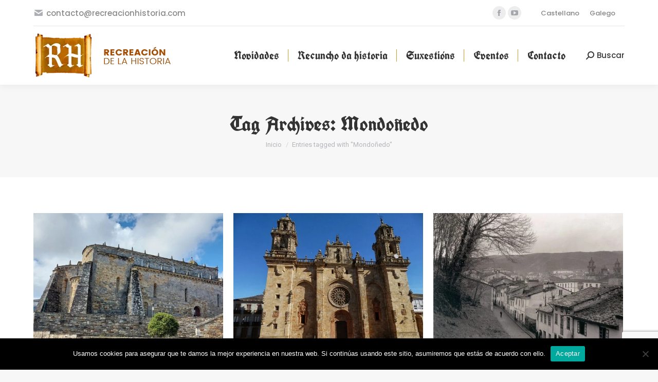

--- FILE ---
content_type: text/html; charset=UTF-8
request_url: https://recreacionhistoria.com/gl/tag/mondonedo-gl/
body_size: 23222
content:
<!DOCTYPE html>
<!--[if !(IE 6) | !(IE 7) | !(IE 8)  ]><!-->
<html lang="gl-ES" prefix="og: https://ogp.me/ns#" class="no-js">
<!--<![endif]-->
<head>
	<meta charset="UTF-8" />
		<meta name="viewport" content="width=device-width, initial-scale=1, maximum-scale=1, user-scalable=0">
			<link rel="profile" href="https://gmpg.org/xfn/11" />
	<style type="text/css">:root,::before,::after{--mec-color-skin: #c9ae6b;--mec-color-skin-rgba-1: rgba(201,174,107,.25);--mec-color-skin-rgba-2: rgba(201,174,107,.5);--mec-color-skin-rgba-3: rgba(201,174,107,.75);--mec-color-skin-rgba-4: rgba(201,174,107,.11);--mec-container-normal-width: 1196px;--mec-container-large-width: 1690px;--mec-fes-main-color: #40d9f1;--mec-fes-main-color-rgba-1: rgba(64, 217, 241, 0.12);--mec-fes-main-color-rgba-2: rgba(64, 217, 241, 0.23);--mec-fes-main-color-rgba-3: rgba(64, 217, 241, 0.03);--mec-fes-main-color-rgba-4: rgba(64, 217, 241, 0.3);--mec-fes-main-color-rgba-5: rgb(64 217 241 / 7%);--mec-fes-main-color-rgba-6: rgba(64, 217, 241, 0.2);--mec-fluent-main-color: #ade7ff;--mec-fluent-main-color-rgba-1: rgba(173, 231, 255, 0.3);--mec-fluent-main-color-rgba-2: rgba(173, 231, 255, 0.8);--mec-fluent-main-color-rgba-3: rgba(173, 231, 255, 0.1);--mec-fluent-main-color-rgba-4: rgba(173, 231, 255, 0.2);--mec-fluent-main-color-rgba-5: rgba(173, 231, 255, 0.7);--mec-fluent-main-color-rgba-6: rgba(173, 231, 255, 0.7);--mec-fluent-bold-color: #00acf8;--mec-fluent-bg-hover-color: #ebf9ff;--mec-fluent-bg-color: #f5f7f8;--mec-fluent-second-bg-color: #d6eef9;}</style><link rel="alternate" hreflang="es" href="https://recreacionhistoria.com/tag/mondonedo/" />
<link rel="alternate" hreflang="gl" href="https://recreacionhistoria.com/gl/tag/mondonedo-gl/" />
<link rel="alternate" hreflang="x-default" href="https://recreacionhistoria.com/tag/mondonedo/" />

<!-- Optimización en motores de busca por Rank Math PRO -  https://rankmath.com/ -->
<title>Mondoñedo archivos - Recreación de la historia</title><link rel="preload" as="style" href="https://fonts.googleapis.com/css?family=Roboto%3A400%2C600%2C700%7CPoppins%3A400%2C500%2C600%2C700%7CRoboto%20Condensed%3A400%2C600%2C700%7CUnifrakturCook%3A400%2C600%2C700&#038;display=swap" /><link rel="stylesheet" href="https://fonts.googleapis.com/css?family=Roboto%3A400%2C600%2C700%7CPoppins%3A400%2C500%2C600%2C700%7CRoboto%20Condensed%3A400%2C600%2C700%7CUnifrakturCook%3A400%2C600%2C700&#038;display=swap" media="print" onload="this.media='all'" /><noscript><link rel="stylesheet" href="https://fonts.googleapis.com/css?family=Roboto%3A400%2C600%2C700%7CPoppins%3A400%2C500%2C600%2C700%7CRoboto%20Condensed%3A400%2C600%2C700%7CUnifrakturCook%3A400%2C600%2C700&#038;display=swap" /></noscript><link rel="preload" as="style" href="https://fonts.googleapis.com/css2?family=Poppins%3Aital%2Cwght%400%2C300%3B0%2C400%3B0%2C500%3B0%2C600%3B0%2C700%3B1%2C300%3B1%2C400%3B1%2C500%3B1%2C600%3B1%2C700&#038;ver=6.9&#038;display=swap" /><link rel="stylesheet" href="https://fonts.googleapis.com/css2?family=Poppins%3Aital%2Cwght%400%2C300%3B0%2C400%3B0%2C500%3B0%2C600%3B0%2C700%3B1%2C300%3B1%2C400%3B1%2C500%3B1%2C600%3B1%2C700&#038;ver=6.9&#038;display=swap" media="print" onload="this.media='all'" /><noscript><link rel="stylesheet" href="https://fonts.googleapis.com/css2?family=Poppins%3Aital%2Cwght%400%2C300%3B0%2C400%3B0%2C500%3B0%2C600%3B0%2C700%3B1%2C300%3B1%2C400%3B1%2C500%3B1%2C600%3B1%2C700&#038;ver=6.9&#038;display=swap" /></noscript>
<meta name="robots" content="follow, noindex"/>
<meta property="og:locale" content="gl_ES" />
<meta property="og:type" content="article" />
<meta property="og:title" content="Mondoñedo archivos - Recreación de la historia" />
<meta property="og:url" content="https://recreacionhistoria.com/gl/tag/mondonedo-gl/" />
<meta property="og:site_name" content="Recreación de la historia" />
<meta name="twitter:card" content="summary_large_image" />
<meta name="twitter:title" content="Mondoñedo archivos - Recreación de la historia" />
<meta name="twitter:label1" content="Entradas" />
<meta name="twitter:data1" content="6" />
<script type="application/ld+json" class="rank-math-schema-pro">{"@context":"https://schema.org","@graph":[{"@type":"Organization","@id":"https://recreacionhistoria.com/gl/#organization/","name":"Recreaci\u00f3n de la historia","url":"https://recreacionhistoria.com"},{"@type":"WebSite","@id":"https://recreacionhistoria.com/gl/#website/","url":"https://recreacionhistoria.com/gl/","name":"Recreaci\u00f3n de la historia","publisher":{"@id":"https://recreacionhistoria.com/gl/#organization/"},"inLanguage":"gl-ES"},{"@type":"CollectionPage","@id":"https://recreacionhistoria.com/gl/tag/mondonedo-gl/#webpage","url":"https://recreacionhistoria.com/gl/tag/mondonedo-gl/","name":"Mondo\u00f1edo archivos - Recreaci\u00f3n de la historia","isPartOf":{"@id":"https://recreacionhistoria.com/gl/#website/"},"inLanguage":"gl-ES"}]}</script>
<!-- /Plugin Rank Math WordPress SEO -->

<link rel='dns-prefetch' href='//fonts.googleapis.com' />
<link rel='dns-prefetch' href='//pagead2.googlesyndication.com' />
<link href='https://fonts.gstatic.com' crossorigin rel='preconnect' />
<link rel="alternate" type="application/rss+xml" title="Recreación de la historia &raquo; Feed" href="https://recreacionhistoria.com/gl/feed/" />
<link rel="alternate" type="application/rss+xml" title="Recreación de la historia &raquo; Feed de comentarios" href="https://recreacionhistoria.com/gl/comments/feed/" />
<link rel="alternate" type="application/rss+xml" title="Recreación de la historia &raquo; Mondoñedo » Feed de etiqueta" href="https://recreacionhistoria.com/gl/tag/mondonedo-gl/feed/" />
		<!-- This site uses the Google Analytics by MonsterInsights plugin v9.11.0 - Using Analytics tracking - https://www.monsterinsights.com/ -->
							<script src="//www.googletagmanager.com/gtag/js?id=G-DPH713C4WD"  data-cfasync="false" data-wpfc-render="false" async></script>
			<script data-cfasync="false" data-wpfc-render="false">
				var mi_version = '9.11.0';
				var mi_track_user = true;
				var mi_no_track_reason = '';
								var MonsterInsightsDefaultLocations = {"page_location":"https:\/\/recreacionhistoria.com\/gl\/tag\/mondonedo-gl\/"};
								if ( typeof MonsterInsightsPrivacyGuardFilter === 'function' ) {
					var MonsterInsightsLocations = (typeof MonsterInsightsExcludeQuery === 'object') ? MonsterInsightsPrivacyGuardFilter( MonsterInsightsExcludeQuery ) : MonsterInsightsPrivacyGuardFilter( MonsterInsightsDefaultLocations );
				} else {
					var MonsterInsightsLocations = (typeof MonsterInsightsExcludeQuery === 'object') ? MonsterInsightsExcludeQuery : MonsterInsightsDefaultLocations;
				}

								var disableStrs = [
										'ga-disable-G-DPH713C4WD',
									];

				/* Function to detect opted out users */
				function __gtagTrackerIsOptedOut() {
					for (var index = 0; index < disableStrs.length; index++) {
						if (document.cookie.indexOf(disableStrs[index] + '=true') > -1) {
							return true;
						}
					}

					return false;
				}

				/* Disable tracking if the opt-out cookie exists. */
				if (__gtagTrackerIsOptedOut()) {
					for (var index = 0; index < disableStrs.length; index++) {
						window[disableStrs[index]] = true;
					}
				}

				/* Opt-out function */
				function __gtagTrackerOptout() {
					for (var index = 0; index < disableStrs.length; index++) {
						document.cookie = disableStrs[index] + '=true; expires=Thu, 31 Dec 2099 23:59:59 UTC; path=/';
						window[disableStrs[index]] = true;
					}
				}

				if ('undefined' === typeof gaOptout) {
					function gaOptout() {
						__gtagTrackerOptout();
					}
				}
								window.dataLayer = window.dataLayer || [];

				window.MonsterInsightsDualTracker = {
					helpers: {},
					trackers: {},
				};
				if (mi_track_user) {
					function __gtagDataLayer() {
						dataLayer.push(arguments);
					}

					function __gtagTracker(type, name, parameters) {
						if (!parameters) {
							parameters = {};
						}

						if (parameters.send_to) {
							__gtagDataLayer.apply(null, arguments);
							return;
						}

						if (type === 'event') {
														parameters.send_to = monsterinsights_frontend.v4_id;
							var hookName = name;
							if (typeof parameters['event_category'] !== 'undefined') {
								hookName = parameters['event_category'] + ':' + name;
							}

							if (typeof MonsterInsightsDualTracker.trackers[hookName] !== 'undefined') {
								MonsterInsightsDualTracker.trackers[hookName](parameters);
							} else {
								__gtagDataLayer('event', name, parameters);
							}
							
						} else {
							__gtagDataLayer.apply(null, arguments);
						}
					}

					__gtagTracker('js', new Date());
					__gtagTracker('set', {
						'developer_id.dZGIzZG': true,
											});
					if ( MonsterInsightsLocations.page_location ) {
						__gtagTracker('set', MonsterInsightsLocations);
					}
										__gtagTracker('config', 'G-DPH713C4WD', {"forceSSL":"true","link_attribution":"true"} );
										window.gtag = __gtagTracker;										(function () {
						/* https://developers.google.com/analytics/devguides/collection/analyticsjs/ */
						/* ga and __gaTracker compatibility shim. */
						var noopfn = function () {
							return null;
						};
						var newtracker = function () {
							return new Tracker();
						};
						var Tracker = function () {
							return null;
						};
						var p = Tracker.prototype;
						p.get = noopfn;
						p.set = noopfn;
						p.send = function () {
							var args = Array.prototype.slice.call(arguments);
							args.unshift('send');
							__gaTracker.apply(null, args);
						};
						var __gaTracker = function () {
							var len = arguments.length;
							if (len === 0) {
								return;
							}
							var f = arguments[len - 1];
							if (typeof f !== 'object' || f === null || typeof f.hitCallback !== 'function') {
								if ('send' === arguments[0]) {
									var hitConverted, hitObject = false, action;
									if ('event' === arguments[1]) {
										if ('undefined' !== typeof arguments[3]) {
											hitObject = {
												'eventAction': arguments[3],
												'eventCategory': arguments[2],
												'eventLabel': arguments[4],
												'value': arguments[5] ? arguments[5] : 1,
											}
										}
									}
									if ('pageview' === arguments[1]) {
										if ('undefined' !== typeof arguments[2]) {
											hitObject = {
												'eventAction': 'page_view',
												'page_path': arguments[2],
											}
										}
									}
									if (typeof arguments[2] === 'object') {
										hitObject = arguments[2];
									}
									if (typeof arguments[5] === 'object') {
										Object.assign(hitObject, arguments[5]);
									}
									if ('undefined' !== typeof arguments[1].hitType) {
										hitObject = arguments[1];
										if ('pageview' === hitObject.hitType) {
											hitObject.eventAction = 'page_view';
										}
									}
									if (hitObject) {
										action = 'timing' === arguments[1].hitType ? 'timing_complete' : hitObject.eventAction;
										hitConverted = mapArgs(hitObject);
										__gtagTracker('event', action, hitConverted);
									}
								}
								return;
							}

							function mapArgs(args) {
								var arg, hit = {};
								var gaMap = {
									'eventCategory': 'event_category',
									'eventAction': 'event_action',
									'eventLabel': 'event_label',
									'eventValue': 'event_value',
									'nonInteraction': 'non_interaction',
									'timingCategory': 'event_category',
									'timingVar': 'name',
									'timingValue': 'value',
									'timingLabel': 'event_label',
									'page': 'page_path',
									'location': 'page_location',
									'title': 'page_title',
									'referrer' : 'page_referrer',
								};
								for (arg in args) {
																		if (!(!args.hasOwnProperty(arg) || !gaMap.hasOwnProperty(arg))) {
										hit[gaMap[arg]] = args[arg];
									} else {
										hit[arg] = args[arg];
									}
								}
								return hit;
							}

							try {
								f.hitCallback();
							} catch (ex) {
							}
						};
						__gaTracker.create = newtracker;
						__gaTracker.getByName = newtracker;
						__gaTracker.getAll = function () {
							return [];
						};
						__gaTracker.remove = noopfn;
						__gaTracker.loaded = true;
						window['__gaTracker'] = __gaTracker;
					})();
									} else {
										console.log("");
					(function () {
						function __gtagTracker() {
							return null;
						}

						window['__gtagTracker'] = __gtagTracker;
						window['gtag'] = __gtagTracker;
					})();
									}
			</script>
							<!-- / Google Analytics by MonsterInsights -->
		<style id='wp-img-auto-sizes-contain-inline-css'>
img:is([sizes=auto i],[sizes^="auto," i]){contain-intrinsic-size:3000px 1500px}
/*# sourceURL=wp-img-auto-sizes-contain-inline-css */
</style>
<link rel='stylesheet' id='mec-select2-style-css' href='https://recreacionhistoria.com/wp-content/plugins/modern-events-calendar/assets/packages/select2/select2.min.css?ver=6.10.1' media='all' />
<link data-minify="1" rel='stylesheet' id='mec-font-icons-css' href='https://recreacionhistoria.com/wp-content/cache/min/1/wp-content/plugins/modern-events-calendar/assets/css/iconfonts.css?ver=1768695388' media='all' />
<link data-minify="1" rel='stylesheet' id='mec-frontend-style-css' href='https://recreacionhistoria.com/wp-content/cache/min/1/wp-content/plugins/modern-events-calendar/assets/css/frontend.min.css?ver=1768695388' media='all' />
<link data-minify="1" rel='stylesheet' id='mec-tooltip-style-css' href='https://recreacionhistoria.com/wp-content/cache/min/1/wp-content/plugins/modern-events-calendar/assets/packages/tooltip/tooltip.css?ver=1768695388' media='all' />
<link rel='stylesheet' id='mec-tooltip-shadow-style-css' href='https://recreacionhistoria.com/wp-content/plugins/modern-events-calendar/assets/packages/tooltip/tooltipster-sideTip-shadow.min.css?ver=6.9' media='all' />
<link data-minify="1" rel='stylesheet' id='featherlight-css' href='https://recreacionhistoria.com/wp-content/cache/min/1/wp-content/plugins/modern-events-calendar/assets/packages/featherlight/featherlight.css?ver=1768695388' media='all' />
<link rel='stylesheet' id='mec-lity-style-css' href='https://recreacionhistoria.com/wp-content/plugins/modern-events-calendar/assets/packages/lity/lity.min.css?ver=6.9' media='all' />
<link data-minify="1" rel='stylesheet' id='mec-general-calendar-style-css' href='https://recreacionhistoria.com/wp-content/cache/min/1/wp-content/plugins/modern-events-calendar/assets/css/mec-general-calendar.css?ver=1768695388' media='all' />
<style id='wp-emoji-styles-inline-css'>

	img.wp-smiley, img.emoji {
		display: inline !important;
		border: none !important;
		box-shadow: none !important;
		height: 1em !important;
		width: 1em !important;
		margin: 0 0.07em !important;
		vertical-align: -0.1em !important;
		background: none !important;
		padding: 0 !important;
	}
/*# sourceURL=wp-emoji-styles-inline-css */
</style>
<link rel='stylesheet' id='wp-block-library-css' href='https://recreacionhistoria.com/wp-includes/css/dist/block-library/style.min.css?ver=6.9' media='all' />
<style id='wp-block-library-theme-inline-css'>
.wp-block-audio :where(figcaption){color:#555;font-size:13px;text-align:center}.is-dark-theme .wp-block-audio :where(figcaption){color:#ffffffa6}.wp-block-audio{margin:0 0 1em}.wp-block-code{border:1px solid #ccc;border-radius:4px;font-family:Menlo,Consolas,monaco,monospace;padding:.8em 1em}.wp-block-embed :where(figcaption){color:#555;font-size:13px;text-align:center}.is-dark-theme .wp-block-embed :where(figcaption){color:#ffffffa6}.wp-block-embed{margin:0 0 1em}.blocks-gallery-caption{color:#555;font-size:13px;text-align:center}.is-dark-theme .blocks-gallery-caption{color:#ffffffa6}:root :where(.wp-block-image figcaption){color:#555;font-size:13px;text-align:center}.is-dark-theme :root :where(.wp-block-image figcaption){color:#ffffffa6}.wp-block-image{margin:0 0 1em}.wp-block-pullquote{border-bottom:4px solid;border-top:4px solid;color:currentColor;margin-bottom:1.75em}.wp-block-pullquote :where(cite),.wp-block-pullquote :where(footer),.wp-block-pullquote__citation{color:currentColor;font-size:.8125em;font-style:normal;text-transform:uppercase}.wp-block-quote{border-left:.25em solid;margin:0 0 1.75em;padding-left:1em}.wp-block-quote cite,.wp-block-quote footer{color:currentColor;font-size:.8125em;font-style:normal;position:relative}.wp-block-quote:where(.has-text-align-right){border-left:none;border-right:.25em solid;padding-left:0;padding-right:1em}.wp-block-quote:where(.has-text-align-center){border:none;padding-left:0}.wp-block-quote.is-large,.wp-block-quote.is-style-large,.wp-block-quote:where(.is-style-plain){border:none}.wp-block-search .wp-block-search__label{font-weight:700}.wp-block-search__button{border:1px solid #ccc;padding:.375em .625em}:where(.wp-block-group.has-background){padding:1.25em 2.375em}.wp-block-separator.has-css-opacity{opacity:.4}.wp-block-separator{border:none;border-bottom:2px solid;margin-left:auto;margin-right:auto}.wp-block-separator.has-alpha-channel-opacity{opacity:1}.wp-block-separator:not(.is-style-wide):not(.is-style-dots){width:100px}.wp-block-separator.has-background:not(.is-style-dots){border-bottom:none;height:1px}.wp-block-separator.has-background:not(.is-style-wide):not(.is-style-dots){height:2px}.wp-block-table{margin:0 0 1em}.wp-block-table td,.wp-block-table th{word-break:normal}.wp-block-table :where(figcaption){color:#555;font-size:13px;text-align:center}.is-dark-theme .wp-block-table :where(figcaption){color:#ffffffa6}.wp-block-video :where(figcaption){color:#555;font-size:13px;text-align:center}.is-dark-theme .wp-block-video :where(figcaption){color:#ffffffa6}.wp-block-video{margin:0 0 1em}:root :where(.wp-block-template-part.has-background){margin-bottom:0;margin-top:0;padding:1.25em 2.375em}
/*# sourceURL=/wp-includes/css/dist/block-library/theme.min.css */
</style>
<style id='classic-theme-styles-inline-css'>
/*! This file is auto-generated */
.wp-block-button__link{color:#fff;background-color:#32373c;border-radius:9999px;box-shadow:none;text-decoration:none;padding:calc(.667em + 2px) calc(1.333em + 2px);font-size:1.125em}.wp-block-file__button{background:#32373c;color:#fff;text-decoration:none}
/*# sourceURL=/wp-includes/css/classic-themes.min.css */
</style>
<style id='global-styles-inline-css'>
:root{--wp--preset--aspect-ratio--square: 1;--wp--preset--aspect-ratio--4-3: 4/3;--wp--preset--aspect-ratio--3-4: 3/4;--wp--preset--aspect-ratio--3-2: 3/2;--wp--preset--aspect-ratio--2-3: 2/3;--wp--preset--aspect-ratio--16-9: 16/9;--wp--preset--aspect-ratio--9-16: 9/16;--wp--preset--color--black: #000000;--wp--preset--color--cyan-bluish-gray: #abb8c3;--wp--preset--color--white: #FFF;--wp--preset--color--pale-pink: #f78da7;--wp--preset--color--vivid-red: #cf2e2e;--wp--preset--color--luminous-vivid-orange: #ff6900;--wp--preset--color--luminous-vivid-amber: #fcb900;--wp--preset--color--light-green-cyan: #7bdcb5;--wp--preset--color--vivid-green-cyan: #00d084;--wp--preset--color--pale-cyan-blue: #8ed1fc;--wp--preset--color--vivid-cyan-blue: #0693e3;--wp--preset--color--vivid-purple: #9b51e0;--wp--preset--color--accent: #c9ae6b;--wp--preset--color--dark-gray: #111;--wp--preset--color--light-gray: #767676;--wp--preset--gradient--vivid-cyan-blue-to-vivid-purple: linear-gradient(135deg,rgb(6,147,227) 0%,rgb(155,81,224) 100%);--wp--preset--gradient--light-green-cyan-to-vivid-green-cyan: linear-gradient(135deg,rgb(122,220,180) 0%,rgb(0,208,130) 100%);--wp--preset--gradient--luminous-vivid-amber-to-luminous-vivid-orange: linear-gradient(135deg,rgb(252,185,0) 0%,rgb(255,105,0) 100%);--wp--preset--gradient--luminous-vivid-orange-to-vivid-red: linear-gradient(135deg,rgb(255,105,0) 0%,rgb(207,46,46) 100%);--wp--preset--gradient--very-light-gray-to-cyan-bluish-gray: linear-gradient(135deg,rgb(238,238,238) 0%,rgb(169,184,195) 100%);--wp--preset--gradient--cool-to-warm-spectrum: linear-gradient(135deg,rgb(74,234,220) 0%,rgb(151,120,209) 20%,rgb(207,42,186) 40%,rgb(238,44,130) 60%,rgb(251,105,98) 80%,rgb(254,248,76) 100%);--wp--preset--gradient--blush-light-purple: linear-gradient(135deg,rgb(255,206,236) 0%,rgb(152,150,240) 100%);--wp--preset--gradient--blush-bordeaux: linear-gradient(135deg,rgb(254,205,165) 0%,rgb(254,45,45) 50%,rgb(107,0,62) 100%);--wp--preset--gradient--luminous-dusk: linear-gradient(135deg,rgb(255,203,112) 0%,rgb(199,81,192) 50%,rgb(65,88,208) 100%);--wp--preset--gradient--pale-ocean: linear-gradient(135deg,rgb(255,245,203) 0%,rgb(182,227,212) 50%,rgb(51,167,181) 100%);--wp--preset--gradient--electric-grass: linear-gradient(135deg,rgb(202,248,128) 0%,rgb(113,206,126) 100%);--wp--preset--gradient--midnight: linear-gradient(135deg,rgb(2,3,129) 0%,rgb(40,116,252) 100%);--wp--preset--font-size--small: 13px;--wp--preset--font-size--medium: 20px;--wp--preset--font-size--large: 36px;--wp--preset--font-size--x-large: 42px;--wp--preset--spacing--20: 0.44rem;--wp--preset--spacing--30: 0.67rem;--wp--preset--spacing--40: 1rem;--wp--preset--spacing--50: 1.5rem;--wp--preset--spacing--60: 2.25rem;--wp--preset--spacing--70: 3.38rem;--wp--preset--spacing--80: 5.06rem;--wp--preset--shadow--natural: 6px 6px 9px rgba(0, 0, 0, 0.2);--wp--preset--shadow--deep: 12px 12px 50px rgba(0, 0, 0, 0.4);--wp--preset--shadow--sharp: 6px 6px 0px rgba(0, 0, 0, 0.2);--wp--preset--shadow--outlined: 6px 6px 0px -3px rgb(255, 255, 255), 6px 6px rgb(0, 0, 0);--wp--preset--shadow--crisp: 6px 6px 0px rgb(0, 0, 0);}:where(.is-layout-flex){gap: 0.5em;}:where(.is-layout-grid){gap: 0.5em;}body .is-layout-flex{display: flex;}.is-layout-flex{flex-wrap: wrap;align-items: center;}.is-layout-flex > :is(*, div){margin: 0;}body .is-layout-grid{display: grid;}.is-layout-grid > :is(*, div){margin: 0;}:where(.wp-block-columns.is-layout-flex){gap: 2em;}:where(.wp-block-columns.is-layout-grid){gap: 2em;}:where(.wp-block-post-template.is-layout-flex){gap: 1.25em;}:where(.wp-block-post-template.is-layout-grid){gap: 1.25em;}.has-black-color{color: var(--wp--preset--color--black) !important;}.has-cyan-bluish-gray-color{color: var(--wp--preset--color--cyan-bluish-gray) !important;}.has-white-color{color: var(--wp--preset--color--white) !important;}.has-pale-pink-color{color: var(--wp--preset--color--pale-pink) !important;}.has-vivid-red-color{color: var(--wp--preset--color--vivid-red) !important;}.has-luminous-vivid-orange-color{color: var(--wp--preset--color--luminous-vivid-orange) !important;}.has-luminous-vivid-amber-color{color: var(--wp--preset--color--luminous-vivid-amber) !important;}.has-light-green-cyan-color{color: var(--wp--preset--color--light-green-cyan) !important;}.has-vivid-green-cyan-color{color: var(--wp--preset--color--vivid-green-cyan) !important;}.has-pale-cyan-blue-color{color: var(--wp--preset--color--pale-cyan-blue) !important;}.has-vivid-cyan-blue-color{color: var(--wp--preset--color--vivid-cyan-blue) !important;}.has-vivid-purple-color{color: var(--wp--preset--color--vivid-purple) !important;}.has-black-background-color{background-color: var(--wp--preset--color--black) !important;}.has-cyan-bluish-gray-background-color{background-color: var(--wp--preset--color--cyan-bluish-gray) !important;}.has-white-background-color{background-color: var(--wp--preset--color--white) !important;}.has-pale-pink-background-color{background-color: var(--wp--preset--color--pale-pink) !important;}.has-vivid-red-background-color{background-color: var(--wp--preset--color--vivid-red) !important;}.has-luminous-vivid-orange-background-color{background-color: var(--wp--preset--color--luminous-vivid-orange) !important;}.has-luminous-vivid-amber-background-color{background-color: var(--wp--preset--color--luminous-vivid-amber) !important;}.has-light-green-cyan-background-color{background-color: var(--wp--preset--color--light-green-cyan) !important;}.has-vivid-green-cyan-background-color{background-color: var(--wp--preset--color--vivid-green-cyan) !important;}.has-pale-cyan-blue-background-color{background-color: var(--wp--preset--color--pale-cyan-blue) !important;}.has-vivid-cyan-blue-background-color{background-color: var(--wp--preset--color--vivid-cyan-blue) !important;}.has-vivid-purple-background-color{background-color: var(--wp--preset--color--vivid-purple) !important;}.has-black-border-color{border-color: var(--wp--preset--color--black) !important;}.has-cyan-bluish-gray-border-color{border-color: var(--wp--preset--color--cyan-bluish-gray) !important;}.has-white-border-color{border-color: var(--wp--preset--color--white) !important;}.has-pale-pink-border-color{border-color: var(--wp--preset--color--pale-pink) !important;}.has-vivid-red-border-color{border-color: var(--wp--preset--color--vivid-red) !important;}.has-luminous-vivid-orange-border-color{border-color: var(--wp--preset--color--luminous-vivid-orange) !important;}.has-luminous-vivid-amber-border-color{border-color: var(--wp--preset--color--luminous-vivid-amber) !important;}.has-light-green-cyan-border-color{border-color: var(--wp--preset--color--light-green-cyan) !important;}.has-vivid-green-cyan-border-color{border-color: var(--wp--preset--color--vivid-green-cyan) !important;}.has-pale-cyan-blue-border-color{border-color: var(--wp--preset--color--pale-cyan-blue) !important;}.has-vivid-cyan-blue-border-color{border-color: var(--wp--preset--color--vivid-cyan-blue) !important;}.has-vivid-purple-border-color{border-color: var(--wp--preset--color--vivid-purple) !important;}.has-vivid-cyan-blue-to-vivid-purple-gradient-background{background: var(--wp--preset--gradient--vivid-cyan-blue-to-vivid-purple) !important;}.has-light-green-cyan-to-vivid-green-cyan-gradient-background{background: var(--wp--preset--gradient--light-green-cyan-to-vivid-green-cyan) !important;}.has-luminous-vivid-amber-to-luminous-vivid-orange-gradient-background{background: var(--wp--preset--gradient--luminous-vivid-amber-to-luminous-vivid-orange) !important;}.has-luminous-vivid-orange-to-vivid-red-gradient-background{background: var(--wp--preset--gradient--luminous-vivid-orange-to-vivid-red) !important;}.has-very-light-gray-to-cyan-bluish-gray-gradient-background{background: var(--wp--preset--gradient--very-light-gray-to-cyan-bluish-gray) !important;}.has-cool-to-warm-spectrum-gradient-background{background: var(--wp--preset--gradient--cool-to-warm-spectrum) !important;}.has-blush-light-purple-gradient-background{background: var(--wp--preset--gradient--blush-light-purple) !important;}.has-blush-bordeaux-gradient-background{background: var(--wp--preset--gradient--blush-bordeaux) !important;}.has-luminous-dusk-gradient-background{background: var(--wp--preset--gradient--luminous-dusk) !important;}.has-pale-ocean-gradient-background{background: var(--wp--preset--gradient--pale-ocean) !important;}.has-electric-grass-gradient-background{background: var(--wp--preset--gradient--electric-grass) !important;}.has-midnight-gradient-background{background: var(--wp--preset--gradient--midnight) !important;}.has-small-font-size{font-size: var(--wp--preset--font-size--small) !important;}.has-medium-font-size{font-size: var(--wp--preset--font-size--medium) !important;}.has-large-font-size{font-size: var(--wp--preset--font-size--large) !important;}.has-x-large-font-size{font-size: var(--wp--preset--font-size--x-large) !important;}
:where(.wp-block-post-template.is-layout-flex){gap: 1.25em;}:where(.wp-block-post-template.is-layout-grid){gap: 1.25em;}
:where(.wp-block-term-template.is-layout-flex){gap: 1.25em;}:where(.wp-block-term-template.is-layout-grid){gap: 1.25em;}
:where(.wp-block-columns.is-layout-flex){gap: 2em;}:where(.wp-block-columns.is-layout-grid){gap: 2em;}
:root :where(.wp-block-pullquote){font-size: 1.5em;line-height: 1.6;}
/*# sourceURL=global-styles-inline-css */
</style>
<link rel='stylesheet' id='cookie-notice-front-css' href='https://recreacionhistoria.com/wp-content/plugins/cookie-notice/css/front.min.css?ver=2.5.11' media='all' />
<link rel='stylesheet' id='wp-ulike-css' href='https://recreacionhistoria.com/wp-content/plugins/wp-ulike/assets/css/wp-ulike.min.css?ver=4.8.2' media='all' />
<link data-minify="1" rel='stylesheet' id='the7-font-css' href='https://recreacionhistoria.com/wp-content/cache/min/1/wp-content/themes/dt-the7/fonts/icomoon-the7-font/icomoon-the7-font.min.css?ver=1768695388' media='all' />
<link data-minify="1" rel='stylesheet' id='the7-awesome-fonts-css' href='https://recreacionhistoria.com/wp-content/cache/min/1/wp-content/themes/dt-the7/fonts/FontAwesome/css/all.min.css?ver=1768695388' media='all' />
<link rel='stylesheet' id='the7-awesome-fonts-back-css' href='https://recreacionhistoria.com/wp-content/themes/dt-the7/fonts/FontAwesome/back-compat.min.css?ver=11.11.0' media='all' />
<link data-minify="1" rel='stylesheet' id='the7-Defaults-css' href='https://recreacionhistoria.com/wp-content/cache/min/1/wp-content/uploads/smile_fonts/Defaults/Defaults.css?ver=1768695388' media='all' />
<link data-minify="1" rel='stylesheet' id='the7-icomoon-font-awesome-14x14-css' href='https://recreacionhistoria.com/wp-content/cache/min/1/wp-content/uploads/smile_fonts/icomoon-font-awesome-14x14/icomoon-font-awesome-14x14.css?ver=1768695388' media='all' />
<style id='wcw-inlinecss-inline-css'>
 .widget_wpcategorieswidget ul.children{display:none;} .widget_wp_categories_widget{background:#fff; position:relative;}.widget_wp_categories_widget h2,.widget_wpcategorieswidget h2{color:#4a5f6d;font-size:20px;font-weight:400;margin:0 0 25px;line-height:24px;text-transform:uppercase}.widget_wp_categories_widget ul li,.widget_wpcategorieswidget ul li{font-size: 16px; margin: 0px; border-bottom: 1px dashed #f0f0f0; position: relative; list-style-type: none; line-height: 35px;}.widget_wp_categories_widget ul li:last-child,.widget_wpcategorieswidget ul li:last-child{border:none;}.widget_wp_categories_widget ul li a,.widget_wpcategorieswidget ul li a{display:inline-block;color:#007acc;transition:all .5s ease;-webkit-transition:all .5s ease;-ms-transition:all .5s ease;-moz-transition:all .5s ease;text-decoration:none;}.widget_wp_categories_widget ul li a:hover,.widget_wp_categories_widget ul li.active-cat a,.widget_wp_categories_widget ul li.active-cat span.post-count,.widget_wpcategorieswidget ul li a:hover,.widget_wpcategorieswidget ul li.active-cat a,.widget_wpcategorieswidget ul li.active-cat span.post-count{color:#ee546c}.widget_wp_categories_widget ul li span.post-count,.widget_wpcategorieswidget ul li span.post-count{height: 30px; min-width: 35px; text-align: center; background: #fff; color: #605f5f; border-radius: 5px; box-shadow: inset 2px 1px 3px rgba(0, 122, 204,.1); top: 0px; float: right; margin-top: 2px;}li.cat-item.cat-have-child > span.post-count{float:inherit;}li.cat-item.cat-item-7.cat-have-child { background: #f8f9fa; }li.cat-item.cat-have-child > span.post-count:before { content: "("; }li.cat-item.cat-have-child > span.post-count:after { content: ")"; }.cat-have-child.open-m-menu ul.children li { border-top: 1px solid #d8d8d8;border-bottom:none;}li.cat-item.cat-have-child:after{ position: absolute; right: 8px; top: 8px; background-image: url([data-uri]); content: ""; width: 18px; height: 18px;transform: rotate(270deg);}ul.children li.cat-item.cat-have-child:after{content:"";background-image: none;}.cat-have-child ul.children {display: none; z-index: 9; width: auto; position: relative; margin: 0px; padding: 0px; margin-top: 0px; padding-top: 10px; padding-bottom: 10px; list-style: none; text-align: left; background:  #f8f9fa; padding-left: 5px;}.widget_wp_categories_widget ul li ul.children li,.widget_wpcategorieswidget ul li ul.children li { border-bottom: 1px solid #fff; padding-right: 5px; }.cat-have-child.open-m-menu ul.children{display:block;}li.cat-item.cat-have-child.open-m-menu:after{transform: rotate(0deg);}.widget_wp_categories_widget > li.product_cat,.widget_wpcategorieswidget > li.product_cat {list-style: none;}.widget_wp_categories_widget > ul,.widget_wpcategorieswidget > ul {padding: 0px;}.widget_wp_categories_widget > ul li ul ,.widget_wpcategorieswidget > ul li ul {padding-left: 15px;} .wcwpro-list{padding: 0 15px;}
/*# sourceURL=wcw-inlinecss-inline-css */
</style>
<link data-minify="1" rel='stylesheet' id='newsletter-css' href='https://recreacionhistoria.com/wp-content/cache/min/1/wp-content/plugins/newsletter/style.css?ver=1768695388' media='all' />


<link rel='stylesheet' id='dt-main-css' href='https://recreacionhistoria.com/wp-content/themes/dt-the7/css/main.min.css?ver=11.11.0' media='all' />
<style id='dt-main-inline-css'>
body #load {
  display: block;
  height: 100%;
  overflow: hidden;
  position: fixed;
  width: 100%;
  z-index: 9901;
  opacity: 1;
  visibility: visible;
  transition: all .35s ease-out;
}
.load-wrap {
  width: 100%;
  height: 100%;
  background-position: center center;
  background-repeat: no-repeat;
  text-align: center;
  display: -ms-flexbox;
  display: -ms-flex;
  display: flex;
  -ms-align-items: center;
  -ms-flex-align: center;
  align-items: center;
  -ms-flex-flow: column wrap;
  flex-flow: column wrap;
  -ms-flex-pack: center;
  -ms-justify-content: center;
  justify-content: center;
}
.load-wrap > svg {
  position: absolute;
  top: 50%;
  left: 50%;
  transform: translate(-50%,-50%);
}
#load {
  background: var(--the7-elementor-beautiful-loading-bg,#ffffff);
  --the7-beautiful-spinner-color2: var(--the7-beautiful-spinner-color,#c9ae6b);
}

/*# sourceURL=dt-main-inline-css */
</style>
<link rel='stylesheet' id='the7-custom-scrollbar-css' href='https://recreacionhistoria.com/wp-content/themes/dt-the7/lib/custom-scrollbar/custom-scrollbar.min.css?ver=11.11.0' media='all' />
<link rel='stylesheet' id='the7-wpbakery-css' href='https://recreacionhistoria.com/wp-content/themes/dt-the7/css/wpbakery.min.css?ver=11.11.0' media='all' />
<link data-minify="1" rel='stylesheet' id='the7-css-vars-css' href='https://recreacionhistoria.com/wp-content/cache/min/1/wp-content/uploads/the7-css/css-vars.css?ver=1768695389' media='all' />
<link data-minify="1" rel='stylesheet' id='dt-custom-css' href='https://recreacionhistoria.com/wp-content/cache/min/1/wp-content/uploads/the7-css/custom.css?ver=1768695389' media='all' />
<link data-minify="1" rel='stylesheet' id='dt-media-css' href='https://recreacionhistoria.com/wp-content/cache/min/1/wp-content/uploads/the7-css/media.css?ver=1768695389' media='all' />
<link data-minify="1" rel='stylesheet' id='the7-mega-menu-css' href='https://recreacionhistoria.com/wp-content/cache/min/1/wp-content/uploads/the7-css/mega-menu.css?ver=1768695389' media='all' />
<link rel='stylesheet' id='style-css' href='https://recreacionhistoria.com/wp-content/themes/dt-the7/style.css?ver=11.11.0' media='all' />
<link rel='stylesheet' id='the7-elementor-global-css' href='https://recreacionhistoria.com/wp-content/themes/dt-the7/css/compatibility/elementor/elementor-global.min.css?ver=11.11.0' media='all' />



<script id="wpml-cookie-js-extra">
var wpml_cookies = {"wp-wpml_current_language":{"value":"gl","expires":1,"path":"/"}};
var wpml_cookies = {"wp-wpml_current_language":{"value":"gl","expires":1,"path":"/"}};
//# sourceURL=wpml-cookie-js-extra
</script>



<script id="mec-frontend-script-js-extra">
var mecdata = {"day":"day","days":"D\u00edas","hour":"hour","hours":"Horas","minute":"minute","minutes":"minutos","second":"second","seconds":"segundos","next":"Next","prev":"Prev","elementor_edit_mode":"no","recapcha_key":"","ajax_url":"https://recreacionhistoria.com/wp-admin/admin-ajax.php","fes_nonce":"ddac27e7f1","fes_thankyou_page_time":"2000","fes_upload_nonce":"0b953cdf9a","current_year":"2026","current_month":"01","datepicker_format":"yy-mm-dd"};
//# sourceURL=mec-frontend-script-js-extra
</script>




<script id="cookie-notice-front-js-before">
var cnArgs = {"ajaxUrl":"https:\/\/recreacionhistoria.com\/wp-admin\/admin-ajax.php","nonce":"51657b1236","hideEffect":"fade","position":"bottom","onScroll":false,"onScrollOffset":100,"onClick":false,"cookieName":"cookie_notice_accepted","cookieTime":2592000,"cookieTimeRejected":2592000,"globalCookie":false,"redirection":false,"cache":true,"revokeCookies":false,"revokeCookiesOpt":"automatic"};

//# sourceURL=cookie-notice-front-js-before
</script>

<script id="dt-above-fold-js-extra">
var dtLocal = {"themeUrl":"https://recreacionhistoria.com/wp-content/themes/dt-the7","passText":"To view this protected post, enter the password below:","moreButtonText":{"loading":"Loading...","loadMore":"Load more"},"postID":"14472","ajaxurl":"https://recreacionhistoria.com/wp-admin/admin-ajax.php","REST":{"baseUrl":"https://recreacionhistoria.com/gl/wp-json/the7/v1","endpoints":{"sendMail":"/send-mail"}},"contactMessages":{"required":"One or more fields have an error. Please check and try again.","terms":"Please accept the privacy policy.","fillTheCaptchaError":"Please, fill the captcha."},"captchaSiteKey":"","ajaxNonce":"5195079f31","pageData":{"type":"archive","template":"archive","layout":"masonry"},"themeSettings":{"smoothScroll":"off","lazyLoading":false,"desktopHeader":{"height":100},"ToggleCaptionEnabled":"disabled","ToggleCaption":"Navigation","floatingHeader":{"showAfter":140,"showMenu":true,"height":60,"logo":{"showLogo":true,"html":"\u003Cimg class=\" preload-me\" src=\"https://recreacionhistoria.com/wp-content/uploads/2019/01/RH-WEB-LOG-3.png\" srcset=\"https://recreacionhistoria.com/wp-content/uploads/2019/01/RH-WEB-LOG-3.png 350w, https://recreacionhistoria.com/wp-content/uploads/2019/01/RH-WEB-LOG-3.png 350w\" width=\"350\" height=\"114\"   sizes=\"350px\" alt=\"Recreaci\u00f3n de la historia\" /\u003E","url":"https://recreacionhistoria.com/gl/"}},"topLine":{"floatingTopLine":{"logo":{"showLogo":false,"html":""}}},"mobileHeader":{"firstSwitchPoint":1050,"secondSwitchPoint":778,"firstSwitchPointHeight":80,"secondSwitchPointHeight":60,"mobileToggleCaptionEnabled":"disabled","mobileToggleCaption":"Menu"},"stickyMobileHeaderFirstSwitch":{"logo":{"html":"\u003Cimg class=\" preload-me\" src=\"https://recreacionhistoria.com/wp-content/uploads/2019/01/RH-WEB-LOG-3.png\" srcset=\"https://recreacionhistoria.com/wp-content/uploads/2019/01/RH-WEB-LOG-3.png 350w, https://recreacionhistoria.com/wp-content/uploads/2019/01/RH-WEB-LOG-3.png 350w\" width=\"350\" height=\"114\"   sizes=\"350px\" alt=\"Recreaci\u00f3n de la historia\" /\u003E"}},"stickyMobileHeaderSecondSwitch":{"logo":{"html":"\u003Cimg class=\" preload-me\" src=\"https://recreacionhistoria.com/wp-content/uploads/2019/01/RH-WEB-LOG-3.png\" srcset=\"https://recreacionhistoria.com/wp-content/uploads/2019/01/RH-WEB-LOG-3.png 350w, https://recreacionhistoria.com/wp-content/uploads/2019/01/RH-WEB-LOG-3.png 350w\" width=\"350\" height=\"114\"   sizes=\"350px\" alt=\"Recreaci\u00f3n de la historia\" /\u003E"}},"sidebar":{"switchPoint":990},"boxedWidth":"1340px"},"VCMobileScreenWidth":"768","elementor":{"settings":{"container_width":0}}};
var dtShare = {"shareButtonText":{"facebook":"Share on Facebook","twitter":"Tweet","pinterest":"Pin it","linkedin":"Share on Linkedin","whatsapp":"Share on Whatsapp"},"overlayOpacity":"85"};
//# sourceURL=dt-above-fold-js-extra
</script>

<link rel="https://api.w.org/" href="https://recreacionhistoria.com/gl/wp-json/" /><link rel="alternate" title="JSON" type="application/json" href="https://recreacionhistoria.com/gl/wp-json/wp/v2/tags/296" /><link rel="EditURI" type="application/rsd+xml" title="RSD" href="https://recreacionhistoria.com/xmlrpc.php?rsd" />
<meta name="generator" content="WordPress 6.9" />
<meta name="generator" content="WPML ver:4.6.6 stt:64,2;" />
<meta name="generator" content="Site Kit by Google 1.123.1" /><script async src="https://pagead2.googlesyndication.com/pagead/js/adsbygoogle.js?client=ca-pub-2514059919993613"
     crossorigin="anonymous"></script>
<!-- Metaetiquetas de Google AdSense engadidas por Site Kit -->
<meta name="google-adsense-platform-account" content="ca-host-pub-2644536267352236">
<meta name="google-adsense-platform-domain" content="sitekit.withgoogle.com">
<!-- Acabar coas metaetiquetas de Google AdSense engadidas por Site Kit -->
<meta name="generator" content="Elementor 3.34.0; settings: css_print_method-external, google_font-enabled, font_display-auto">
			<style>
				.e-con.e-parent:nth-of-type(n+4):not(.e-lazyloaded):not(.e-no-lazyload),
				.e-con.e-parent:nth-of-type(n+4):not(.e-lazyloaded):not(.e-no-lazyload) * {
					background-image: none !important;
				}
				@media screen and (max-height: 1024px) {
					.e-con.e-parent:nth-of-type(n+3):not(.e-lazyloaded):not(.e-no-lazyload),
					.e-con.e-parent:nth-of-type(n+3):not(.e-lazyloaded):not(.e-no-lazyload) * {
						background-image: none !important;
					}
				}
				@media screen and (max-height: 640px) {
					.e-con.e-parent:nth-of-type(n+2):not(.e-lazyloaded):not(.e-no-lazyload),
					.e-con.e-parent:nth-of-type(n+2):not(.e-lazyloaded):not(.e-no-lazyload) * {
						background-image: none !important;
					}
				}
			</style>
			<meta name="generator" content="Powered by WPBakery Page Builder - drag and drop page builder for WordPress."/>

<!-- Fragmento de código de Google Adsense engadido por Site Kit -->
<script async src="https://pagead2.googlesyndication.com/pagead/js/adsbygoogle.js?client=ca-pub-2514059919993613&amp;host=ca-host-pub-2644536267352236" crossorigin="anonymous"></script>

<!-- Final do fragmento de código de Google Adsense engadido por Site Kit -->
<meta name="generator" content="Powered by Slider Revolution 6.6.14 - responsive, Mobile-Friendly Slider Plugin for WordPress with comfortable drag and drop interface." />

		<link rel="icon" href="https://recreacionhistoria.com/wp-content/uploads/2018/12/rh.png" type="image/png" sizes="16x16"/><link rel="icon" href="https://recreacionhistoria.com/wp-content/uploads/2018/12/rh.png" type="image/png" sizes="32x32"/><script>function setREVStartSize(e){
			//window.requestAnimationFrame(function() {
				window.RSIW = window.RSIW===undefined ? window.innerWidth : window.RSIW;
				window.RSIH = window.RSIH===undefined ? window.innerHeight : window.RSIH;
				try {
					var pw = document.getElementById(e.c).parentNode.offsetWidth,
						newh;
					pw = pw===0 || isNaN(pw) || (e.l=="fullwidth" || e.layout=="fullwidth") ? window.RSIW : pw;
					e.tabw = e.tabw===undefined ? 0 : parseInt(e.tabw);
					e.thumbw = e.thumbw===undefined ? 0 : parseInt(e.thumbw);
					e.tabh = e.tabh===undefined ? 0 : parseInt(e.tabh);
					e.thumbh = e.thumbh===undefined ? 0 : parseInt(e.thumbh);
					e.tabhide = e.tabhide===undefined ? 0 : parseInt(e.tabhide);
					e.thumbhide = e.thumbhide===undefined ? 0 : parseInt(e.thumbhide);
					e.mh = e.mh===undefined || e.mh=="" || e.mh==="auto" ? 0 : parseInt(e.mh,0);
					if(e.layout==="fullscreen" || e.l==="fullscreen")
						newh = Math.max(e.mh,window.RSIH);
					else{
						e.gw = Array.isArray(e.gw) ? e.gw : [e.gw];
						for (var i in e.rl) if (e.gw[i]===undefined || e.gw[i]===0) e.gw[i] = e.gw[i-1];
						e.gh = e.el===undefined || e.el==="" || (Array.isArray(e.el) && e.el.length==0)? e.gh : e.el;
						e.gh = Array.isArray(e.gh) ? e.gh : [e.gh];
						for (var i in e.rl) if (e.gh[i]===undefined || e.gh[i]===0) e.gh[i] = e.gh[i-1];
											
						var nl = new Array(e.rl.length),
							ix = 0,
							sl;
						e.tabw = e.tabhide>=pw ? 0 : e.tabw;
						e.thumbw = e.thumbhide>=pw ? 0 : e.thumbw;
						e.tabh = e.tabhide>=pw ? 0 : e.tabh;
						e.thumbh = e.thumbhide>=pw ? 0 : e.thumbh;
						for (var i in e.rl) nl[i] = e.rl[i]<window.RSIW ? 0 : e.rl[i];
						sl = nl[0];
						for (var i in nl) if (sl>nl[i] && nl[i]>0) { sl = nl[i]; ix=i;}
						var m = pw>(e.gw[ix]+e.tabw+e.thumbw) ? 1 : (pw-(e.tabw+e.thumbw)) / (e.gw[ix]);
						newh =  (e.gh[ix] * m) + (e.tabh + e.thumbh);
					}
					var el = document.getElementById(e.c);
					if (el!==null && el) el.style.height = newh+"px";
					el = document.getElementById(e.c+"_wrapper");
					if (el!==null && el) {
						el.style.height = newh+"px";
						el.style.display = "block";
					}
				} catch(e){
					console.log("Failure at Presize of Slider:" + e)
				}
			//});
		  };</script>
<noscript><style> .wpb_animate_when_almost_visible { opacity: 1; }</style></noscript><style id="yellow-pencil">
/*
	The following CSS codes are created by the YellowPencil plugin.
	https://yellowpencil.waspthemes.com/
*/
.right-widgets ul .wpml-ls-native{color:#000000;}.right-widgets .mini-wpml .wpml-ls-legacy-list-horizontal ul .wpml-ls-item .wpml-ls-link > span{font-family:'Poppins', sans-serif;font-weight:500;color:#848484;}.top-bar .left-widgets span{color:#898989 !important;font-family:'Poppins', sans-serif;font-size:15px !important;}
</style></head>
<body data-rsssl=1 id="the7-body" class="archive tag tag-mondonedo-gl tag-296 wp-embed-responsive wp-theme-dt-the7 cookies-not-set mec-theme-dt-the7 non-logged-in layout-masonry description-under-image dt-responsive-on right-mobile-menu-close-icon ouside-menu-close-icon mobile-hamburger-close-bg-enable mobile-hamburger-close-bg-hover-enable  fade-medium-mobile-menu-close-icon fade-medium-menu-close-icon srcset-enabled btn-flat custom-btn-color custom-btn-hover-color phantom-fade phantom-shadow-decoration phantom-custom-logo-on sticky-mobile-header top-header first-switch-logo-left first-switch-menu-right second-switch-logo-left second-switch-menu-right right-mobile-menu layzr-loading-on popup-message-style the7-ver-11.11.0 dt-fa-compatibility wpb-js-composer js-comp-ver-7.4 vc_responsive elementor-default elementor-kit-9803">
<!-- The7 11.11.0 -->
<div id="load" class="spinner-loader">
	<div class="load-wrap"><style type="text/css">
    [class*="the7-spinner-animate-"]{
        animation: spinner-animation 1s cubic-bezier(1,1,1,1) infinite;
        x:46.5px;
        y:40px;
        width:7px;
        height:20px;
        fill:var(--the7-beautiful-spinner-color2);
        opacity: 0.2;
    }
    .the7-spinner-animate-2{
        animation-delay: 0.083s;
    }
    .the7-spinner-animate-3{
        animation-delay: 0.166s;
    }
    .the7-spinner-animate-4{
         animation-delay: 0.25s;
    }
    .the7-spinner-animate-5{
         animation-delay: 0.33s;
    }
    .the7-spinner-animate-6{
         animation-delay: 0.416s;
    }
    .the7-spinner-animate-7{
         animation-delay: 0.5s;
    }
    .the7-spinner-animate-8{
         animation-delay: 0.58s;
    }
    .the7-spinner-animate-9{
         animation-delay: 0.666s;
    }
    .the7-spinner-animate-10{
         animation-delay: 0.75s;
    }
    .the7-spinner-animate-11{
        animation-delay: 0.83s;
    }
    .the7-spinner-animate-12{
        animation-delay: 0.916s;
    }
    @keyframes spinner-animation{
        from {
            opacity: 1;
        }
        to{
            opacity: 0;
        }
    }
</style>
<svg width="75px" height="75px" xmlns="http://www.w3.org/2000/svg" viewBox="0 0 100 100" preserveAspectRatio="xMidYMid">
	<rect class="the7-spinner-animate-1" rx="5" ry="5" transform="rotate(0 50 50) translate(0 -30)"></rect>
	<rect class="the7-spinner-animate-2" rx="5" ry="5" transform="rotate(30 50 50) translate(0 -30)"></rect>
	<rect class="the7-spinner-animate-3" rx="5" ry="5" transform="rotate(60 50 50) translate(0 -30)"></rect>
	<rect class="the7-spinner-animate-4" rx="5" ry="5" transform="rotate(90 50 50) translate(0 -30)"></rect>
	<rect class="the7-spinner-animate-5" rx="5" ry="5" transform="rotate(120 50 50) translate(0 -30)"></rect>
	<rect class="the7-spinner-animate-6" rx="5" ry="5" transform="rotate(150 50 50) translate(0 -30)"></rect>
	<rect class="the7-spinner-animate-7" rx="5" ry="5" transform="rotate(180 50 50) translate(0 -30)"></rect>
	<rect class="the7-spinner-animate-8" rx="5" ry="5" transform="rotate(210 50 50) translate(0 -30)"></rect>
	<rect class="the7-spinner-animate-9" rx="5" ry="5" transform="rotate(240 50 50) translate(0 -30)"></rect>
	<rect class="the7-spinner-animate-10" rx="5" ry="5" transform="rotate(270 50 50) translate(0 -30)"></rect>
	<rect class="the7-spinner-animate-11" rx="5" ry="5" transform="rotate(300 50 50) translate(0 -30)"></rect>
	<rect class="the7-spinner-animate-12" rx="5" ry="5" transform="rotate(330 50 50) translate(0 -30)"></rect>
</svg></div>
</div>
<div id="page" >
	<a class="skip-link screen-reader-text" href="#content">Skip to content</a>

<div class="masthead inline-header center widgets full-height dividers shadow-decoration shadow-mobile-header-decoration small-mobile-menu-icon dt-parent-menu-clickable show-sub-menu-on-hover show-device-logo show-mobile-logo"  role="banner">

	<div class="top-bar line-content top-bar-line-hide">
	<div class="top-bar-bg" ></div>
	<div class="left-widgets mini-widgets"><span class="mini-contacts email show-on-desktop near-logo-first-switch in-menu-second-switch"><i class="fa-fw the7-mw-icon-mail-bold"></i>contacto@recreacionhistoria.com</span></div><div class="right-widgets mini-widgets"><div class="soc-ico show-on-desktop in-top-bar-right in-menu-second-switch custom-bg disabled-border border-off hover-accent-bg hover-disabled-border  hover-border-off"><a title="Facebook page opens in new window" href="https://www.facebook.com/Recreacion-de-la-Historia-109488847848530/" target="_blank" class="facebook"><span class="soc-font-icon"></span><span class="screen-reader-text">Facebook page opens in new window</span></a><a title="YouTube page opens in new window" href="https://www.youtube.com/channel/UCRfI2vOAMsFyygQ9usnH9ww" target="_blank" class="you-tube"><span class="soc-font-icon"></span><span class="screen-reader-text">YouTube page opens in new window</span></a></div><div class="mini-wpml show-on-desktop near-logo-first-switch in-menu-second-switch">
<div class="wpml-ls-statics-shortcode_actions wpml-ls wpml-ls-legacy-list-horizontal">
	<ul><li class="wpml-ls-slot-shortcode_actions wpml-ls-item wpml-ls-item-es wpml-ls-first-item wpml-ls-item-legacy-list-horizontal">
				<a href="https://recreacionhistoria.com/tag/mondonedo/" class="wpml-ls-link">
                    <span class="wpml-ls-native" lang="es">Castellano</span></a>
			</li><li class="wpml-ls-slot-shortcode_actions wpml-ls-item wpml-ls-item-gl wpml-ls-current-language wpml-ls-last-item wpml-ls-item-legacy-list-horizontal">
				<a href="https://recreacionhistoria.com/gl/tag/mondonedo-gl/" class="wpml-ls-link">
                    <span class="wpml-ls-native">Galego</span></a>
			</li></ul>
</div>
</div></div></div>

	<header class="header-bar">

		<div class="branding">
	<div id="site-title" class="assistive-text">Recreación de la historia</div>
	<div id="site-description" class="assistive-text">Blog de eventos de recreación histórica</div>
	<a class="" href="https://recreacionhistoria.com/gl/"><img class=" preload-me" src="https://recreacionhistoria.com/wp-content/uploads/2018/12/RH-WEB-LOG-3.png" srcset="https://recreacionhistoria.com/wp-content/uploads/2018/12/RH-WEB-LOG-3.png 350w, https://recreacionhistoria.com/wp-content/uploads/2019/01/RH-WEB-LOG-3.png 350w" width="350" height="114"   sizes="350px" alt="Recreación de la historia" /><img class="mobile-logo preload-me" src="https://recreacionhistoria.com/wp-content/uploads/2019/01/RH-WEB-LOG-3.png" srcset="https://recreacionhistoria.com/wp-content/uploads/2019/01/RH-WEB-LOG-3.png 350w, https://recreacionhistoria.com/wp-content/uploads/2019/01/RH-WEB-LOG-3.png 350w" width="350" height="114"   sizes="350px" alt="Recreación de la historia" /></a></div>

		<ul id="primary-menu" class="main-nav underline-decoration upwards-line outside-item-remove-margin"><li class="menu-item menu-item-type-post_type menu-item-object-post menu-item-3404 first depth-0"><a href='https://recreacionhistoria.com/gl/blog/' data-level='1'><span class="menu-item-text"><span class="menu-text">Novidades</span></span></a></li> <li class="menu-item menu-item-type-taxonomy menu-item-object-category menu-item-3171 depth-0"><a href='https://recreacionhistoria.com/gl/category/recuncho-da-historia/' data-level='1'><span class="menu-item-text"><span class="menu-text">Recuncho da historia</span></span></a></li> <li class="menu-item menu-item-type-taxonomy menu-item-object-category menu-item-3362 depth-0"><a href='https://recreacionhistoria.com/gl/category/suxestions-gl/' data-level='1'><span class="menu-item-text"><span class="menu-text">Suxestións</span></span></a></li> <li class="menu-item menu-item-type-post_type menu-item-object-page menu-item-9785 depth-0"><a href='https://recreacionhistoria.com/gl/eventos/' data-level='1'><span class="menu-item-text"><span class="menu-text">Eventos</span></span></a></li> <li class="menu-item menu-item-type-post_type menu-item-object-page menu-item-9786 last depth-0"><a href='https://recreacionhistoria.com/gl/contacto/' data-level='1'><span class="menu-item-text"><span class="menu-text">Contacto</span></span></a></li> </ul>
		<div class="mini-widgets"><div class="mini-search show-on-desktop near-logo-first-switch near-logo-second-switch popup-search custom-icon"><form class="searchform mini-widget-searchform" role="search" method="get" action="https://recreacionhistoria.com/gl/">

	<div class="screen-reader-text">Search:</div>

	
		<a href="" class="submit"><i class=" mw-icon the7-mw-icon-search-bold"></i><span>Buscar</span></a>
		<div class="popup-search-wrap">
			<input type="text" class="field searchform-s" name="s" value="" placeholder="Escriba aquí…" title="Search form"/>
			<a href="" class="search-icon"><i class="the7-mw-icon-search-bold"></i></a>
		</div>

	<input type="hidden" name="lang" value="gl"/>		<input type="submit" class="assistive-text searchsubmit" value="Go!"/>
</form>
</div></div>
	</header>

</div>
<div role="navigation" class="dt-mobile-header mobile-menu-show-divider">
	<div class="dt-close-mobile-menu-icon"><div class="close-line-wrap"><span class="close-line"></span><span class="close-line"></span><span class="close-line"></span></div></div>	<ul id="mobile-menu" class="mobile-main-nav">
		<li class="menu-item menu-item-type-post_type menu-item-object-post menu-item-3404 first depth-0"><a href='https://recreacionhistoria.com/gl/blog/' data-level='1'><span class="menu-item-text"><span class="menu-text">Novidades</span></span></a></li> <li class="menu-item menu-item-type-taxonomy menu-item-object-category menu-item-3171 depth-0"><a href='https://recreacionhistoria.com/gl/category/recuncho-da-historia/' data-level='1'><span class="menu-item-text"><span class="menu-text">Recuncho da historia</span></span></a></li> <li class="menu-item menu-item-type-taxonomy menu-item-object-category menu-item-3362 depth-0"><a href='https://recreacionhistoria.com/gl/category/suxestions-gl/' data-level='1'><span class="menu-item-text"><span class="menu-text">Suxestións</span></span></a></li> <li class="menu-item menu-item-type-post_type menu-item-object-page menu-item-9785 depth-0"><a href='https://recreacionhistoria.com/gl/eventos/' data-level='1'><span class="menu-item-text"><span class="menu-text">Eventos</span></span></a></li> <li class="menu-item menu-item-type-post_type menu-item-object-page menu-item-9786 last depth-0"><a href='https://recreacionhistoria.com/gl/contacto/' data-level='1'><span class="menu-item-text"><span class="menu-text">Contacto</span></span></a></li> 	</ul>
	<div class='mobile-mini-widgets-in-menu'></div>
</div>

		<div class="page-title title-center solid-bg breadcrumbs-mobile-off page-title-responsive-enabled">
			<div class="wf-wrap">

				<div class="page-title-head hgroup"><h1 >Tag Archives: <span>Mondoñedo</span></h1></div><div class="page-title-breadcrumbs"><div class="assistive-text">You are here:</div><ol class="breadcrumbs text-small" itemscope itemtype="https://schema.org/BreadcrumbList"><li itemprop="itemListElement" itemscope itemtype="https://schema.org/ListItem"><a itemprop="item" href="https://recreacionhistoria.com/gl/" title="Inicio"><span itemprop="name">Inicio</span></a><meta itemprop="position" content="1" /></li><li class="current" itemprop="itemListElement" itemscope itemtype="https://schema.org/ListItem"><span itemprop="name">Entries tagged with "Mondoñedo"</span><meta itemprop="position" content="2" /></li></ol></div>			</div>
		</div>

		

<div id="main" class="sidebar-none sidebar-divider-vertical">

	
	<div class="main-gradient"></div>
	<div class="wf-wrap">
	<div class="wf-container-main">

	

	<!-- Content -->
	<div id="content" class="content" role="main">

		<div class="wf-container loading-effect-fade-in iso-container bg-under-post description-under-image content-align-left" data-padding="10px" data-cur-page="1" data-width="320px" data-columns="3">
<div class="wf-cell iso-item" data-post-id="14472" data-date="2026-01-09T18:42:43+01:00" data-name="San Martiño de Mondoñedo, a catedral mais antiga de España">
	<article class="post post-14472 type-post status-publish format-standard has-post-thumbnail hentry category-edad-media-gl category-idade-media category-que-ver-gl-2 category-recuncho-da-historia category-sugerencias-gl category-suxestions-gl tag-arquitectura-gl tag-arte-gl tag-catedral-gl tag-lugo-provincia-gl tag-mais-antiga-de-espana tag-mas-antigua-de-espana-gl tag-mondonedo-gl tag-que-ver-gl tag-romanico-gl tag-san-martin-gl tag-san-martino-gl tag-sugerencias-gl tag-suxestions category-391 category-222 category-400 category-221 category-379 category-337 bg-on fullwidth-img description-off">

		
			<div class="blog-media wf-td">

				<p><a href="https://recreacionhistoria.com/gl/san-martino-de-mondonedo/" class="alignnone rollover layzr-bg" ><img fetchpriority="high" class="preload-me iso-lazy-load aspect" src="data:image/svg+xml,%3Csvg%20xmlns%3D&#39;http%3A%2F%2Fwww.w3.org%2F2000%2Fsvg&#39;%20viewBox%3D&#39;0%200%20625%20438&#39;%2F%3E" data-src="https://recreacionhistoria.com/wp-content/uploads/2023/11/20230813_120130-625x438.jpg" data-srcset="https://recreacionhistoria.com/wp-content/uploads/2023/11/20230813_120130-625x438.jpg 625w, https://recreacionhistoria.com/wp-content/uploads/2023/11/20230813_120130-998x700.jpg 998w" loading="eager" style="--ratio: 625 / 438" sizes="(max-width: 625px) 100vw, 625px" alt="" title="20230813_120130" width="625" height="438"  /></a></p>
			</div>

		
		<div class="blog-content wf-td">
			<h3 class="entry-title"><a href="https://recreacionhistoria.com/gl/san-martino-de-mondonedo/" title="San Martiño de Mondoñedo, a catedral mais antiga de España" rel="bookmark">San Martiño de Mondoñedo, a catedral mais antiga de España</a></h3>

			<div class="entry-meta"><span class="category-link"><a href="https://recreacionhistoria.com/gl/category/edad-media-gl/" >Edad Media</a>, <a href="https://recreacionhistoria.com/gl/category/idade-media/" >Idade Media</a>, <a href="https://recreacionhistoria.com/gl/category/que-ver-gl-2/" >Qué ver</a>, <a href="https://recreacionhistoria.com/gl/category/recuncho-da-historia/" >Recuncho da historia</a>, <a href="https://recreacionhistoria.com/gl/category/sugerencias-gl/" >Sugerencias</a>, <a href="https://recreacionhistoria.com/gl/category/suxestions-gl/" >Suxestións</a></span><a class="author vcard" href="https://recreacionhistoria.com/gl/author/alberto/" title="View all posts by Alberto Gómez Santos" rel="author">Por <span class="fn">Alberto Gómez Santos</span></a><a href="https://recreacionhistoria.com/gl/2026/01/09/" title="18:42" class="data-link" rel="bookmark"><time class="entry-date updated" datetime="2026-01-09T18:42:43+01:00">09/01/2026</time></a><a href="https://recreacionhistoria.com/gl/san-martino-de-mondonedo/#respond" class="comment-link" >Deixa un comentario</a></div><p>O feito de que a basílica de San Martiño de Mondoñedo en Foz estea considerada como a catedral máis antiga de toda España, converte a este monumento nun reclamo turístico de primeira orde para todos os visitantes de Foz. Pero ademais de por a súa antigüidade, hai que visitala pola súa beleza, xa que é un extraordinario exemplo de arquitectura medieval.</p>
		<div class="wpulike wpulike-default " ><div class="wp_ulike_general_class wp_ulike_is_restricted"><button type="button"
					aria-label="Like Button"
					data-ulike-id="14472"
					data-ulike-nonce="4e37156fcc"
					data-ulike-type="post"
					data-ulike-template="wpulike-default"
					data-ulike-display-likers=""
					data-ulike-likers-style="popover"
					class="wp_ulike_btn wp_ulike_put_image wp_post_btn_14472"></button><span class="count-box wp_ulike_counter_up" data-ulike-counter-value="+44"></span>			</div></div>
	
		</div>

	</article>

</div>
<div class="wf-cell iso-item" data-post-id="11219" data-date="2026-01-09T04:26:30+01:00" data-name="Catedral de Mondoñedo, unha xoia na Mariña lucense">
	<article class="post post-11219 type-post status-publish format-standard has-post-thumbnail hentry category-edad-media-gl category-idade-media category-que-ver-gl-2 category-recuncho-da-historia category-sugerencias-gl category-suxestions-gl tag-arquitectura-gl tag-arte-gl tag-catedral-gl tag-creencias-gl tag-curiosidades-historicas-gl tag-galicia-gl tag-lugo-provincia-gl tag-mondonedo-gl tag-pintura-gl-2 tag-romanico-gl tag-sociedad-gl tag-sociedade category-391 category-222 category-400 category-221 category-379 category-337 bg-on fullwidth-img description-off">

		
			<div class="blog-media wf-td">

				<p><a href="https://recreacionhistoria.com/gl/catedral-de-mondonedo-unha-xoia-na-marina-lucense/" class="alignnone rollover layzr-bg" ><img class="preload-me iso-lazy-load aspect" src="data:image/svg+xml,%3Csvg%20xmlns%3D&#39;http%3A%2F%2Fwww.w3.org%2F2000%2Fsvg&#39;%20viewBox%3D&#39;0%200%20625%20438&#39;%2F%3E" data-src="https://recreacionhistoria.com/wp-content/uploads/2022/05/Catedral-de-Mondonedo-625x438.jpg" data-srcset="https://recreacionhistoria.com/wp-content/uploads/2022/05/Catedral-de-Mondonedo-625x438.jpg 625w, https://recreacionhistoria.com/wp-content/uploads/2022/05/Catedral-de-Mondonedo-998x700.jpg 998w" loading="eager" style="--ratio: 625 / 438" sizes="(max-width: 625px) 100vw, 625px" alt="" title="Catedral-de-Mondoñedo" width="625" height="438"  /></a></p>
			</div>

		
		<div class="blog-content wf-td">
			<h3 class="entry-title"><a href="https://recreacionhistoria.com/gl/catedral-de-mondonedo-unha-xoia-na-marina-lucense/" title="Catedral de Mondoñedo, unha xoia na Mariña lucense" rel="bookmark">Catedral de Mondoñedo, unha xoia na Mariña lucense</a></h3>

			<div class="entry-meta"><span class="category-link"><a href="https://recreacionhistoria.com/gl/category/edad-media-gl/" >Edad Media</a>, <a href="https://recreacionhistoria.com/gl/category/idade-media/" >Idade Media</a>, <a href="https://recreacionhistoria.com/gl/category/que-ver-gl-2/" >Qué ver</a>, <a href="https://recreacionhistoria.com/gl/category/recuncho-da-historia/" >Recuncho da historia</a>, <a href="https://recreacionhistoria.com/gl/category/sugerencias-gl/" >Sugerencias</a>, <a href="https://recreacionhistoria.com/gl/category/suxestions-gl/" >Suxestións</a></span><a class="author vcard" href="https://recreacionhistoria.com/gl/author/alberto/" title="View all posts by Alberto Gómez Santos" rel="author">Por <span class="fn">Alberto Gómez Santos</span></a><a href="https://recreacionhistoria.com/gl/2026/01/09/" title="04:26" class="data-link" rel="bookmark"><time class="entry-date updated" datetime="2026-01-09T04:26:30+01:00">09/01/2026</time></a><a href="https://recreacionhistoria.com/gl/catedral-de-mondonedo-unha-xoia-na-marina-lucense/#respond" class="comment-link" >Deixa un comentario</a></div><p>A catedral de Mondoñedo é, xunto coa concatedral de Ferrol, unha das sedes episcopais da diocese de Mondoñedo-Ferrol, en Galicia (España). O termo territorial de Mondoñedo localízase a uns 90 quilómetros ao norte da capital da provincia. Esta impoñente Catedral atópase na vila lucense de Mondoñedo, coroando a Praza da Catedral. Trátase dunha das construcións&hellip;</p>
		<div class="wpulike wpulike-default " ><div class="wp_ulike_general_class wp_ulike_is_restricted"><button type="button"
					aria-label="Like Button"
					data-ulike-id="11219"
					data-ulike-nonce="d6a5c6d700"
					data-ulike-type="post"
					data-ulike-template="wpulike-default"
					data-ulike-display-likers=""
					data-ulike-likers-style="popover"
					class="wp_ulike_btn wp_ulike_put_image wp_post_btn_11219"></button><span class="count-box wp_ulike_counter_up" data-ulike-counter-value="+26"></span>			</div></div>
	
		</div>

	</article>

</div>
<div class="wf-cell iso-item" data-post-id="3855" data-date="2026-01-07T03:44:44+01:00" data-name="Gozar Mondoñedo">
	<article class="post post-3855 type-post status-publish format-standard has-post-thumbnail hentry category-que-facer category-que-hacer-gl category-que-ver-gl-2 category-sugerencias-gl category-suxestions-gl tag-galicia-gl tag-lugo-provincia-gl tag-mondonedo-gl tag-noroeste-peninsular-gl category-350 category-399 category-400 category-379 category-337 bg-on fullwidth-img description-off">

		
			<div class="blog-media wf-td">

				<p><a href="https://recreacionhistoria.com/gl/disfrutar-mondonedo/" class="alignnone rollover layzr-bg" ><img class="preload-me iso-lazy-load aspect" src="data:image/svg+xml,%3Csvg%20xmlns%3D&#39;http%3A%2F%2Fwww.w3.org%2F2000%2Fsvg&#39;%20viewBox%3D&#39;0%200%20625%20438&#39;%2F%3E" data-src="https://recreacionhistoria.com/wp-content/uploads/2019/01/DestacadaDisfrutarMondoñedo-625x438.jpg" data-srcset="https://recreacionhistoria.com/wp-content/uploads/2019/01/DestacadaDisfrutarMondoñedo-625x438.jpg 625w, https://recreacionhistoria.com/wp-content/uploads/2019/01/DestacadaDisfrutarMondoñedo-998x700.jpg 998w" loading="eager" style="--ratio: 625 / 438" sizes="(max-width: 625px) 100vw, 625px" alt="" title="DestacadaDisfrutarMondoñedo" width="625" height="438"  /></a></p>
			</div>

		
		<div class="blog-content wf-td">
			<h3 class="entry-title"><a href="https://recreacionhistoria.com/gl/disfrutar-mondonedo/" title="Gozar Mondoñedo" rel="bookmark">Gozar Mondoñedo</a></h3>

			<div class="entry-meta"><span class="category-link"><a href="https://recreacionhistoria.com/gl/category/que-facer/" >Qué facer</a>, <a href="https://recreacionhistoria.com/gl/category/que-hacer-gl/" >Qué hacer</a>, <a href="https://recreacionhistoria.com/gl/category/que-ver-gl-2/" >Qué ver</a>, <a href="https://recreacionhistoria.com/gl/category/sugerencias-gl/" >Sugerencias</a>, <a href="https://recreacionhistoria.com/gl/category/suxestions-gl/" >Suxestións</a></span><a class="author vcard" href="https://recreacionhistoria.com/gl/author/alberto/" title="View all posts by Alberto Gómez Santos" rel="author">Por <span class="fn">Alberto Gómez Santos</span></a><a href="https://recreacionhistoria.com/gl/2026/01/07/" title="03:44" class="data-link" rel="bookmark"><time class="entry-date updated" datetime="2026-01-07T03:44:44+01:00">07/01/2026</time></a><a href="https://recreacionhistoria.com/gl/disfrutar-mondonedo/#respond" class="comment-link" >Deixa un comentario</a></div><p>Mondoñedoé un municipio da Mariña Central de Lugo. Atópase a uns 60 quilómetros de distancia da cidade de Lugo. Conta cunha privilexiada situación xeográfica pola súa proximidade coas praias de costa lucense, entre outras, a famosa Praia das Catedrais. Atópase na ruta que conforma o Camiño do Norte, o que provoca que sempre haxa numerosos&hellip;</p>
		<div class="wpulike wpulike-default " ><div class="wp_ulike_general_class wp_ulike_is_restricted"><button type="button"
					aria-label="Like Button"
					data-ulike-id="3855"
					data-ulike-nonce="de124e71cf"
					data-ulike-type="post"
					data-ulike-template="wpulike-default"
					data-ulike-display-likers=""
					data-ulike-likers-style="popover"
					class="wp_ulike_btn wp_ulike_put_image wp_post_btn_3855"></button><span class="count-box wp_ulike_counter_up" data-ulike-counter-value="+15"></span>			</div></div>
	
		</div>

	</article>

</div>
<div class="wf-cell iso-item" data-post-id="14025" data-date="2023-07-18T18:32:42+01:00" data-name="Mercado Medieval de Mondoñedo, 2023">
	<article class="post post-14025 mec-events type-mec-events status-publish has-post-thumbnail hentry tag-2023-gl tag-feiras tag-festa tag-lugo-provincia-gl tag-medieval-gl tag-mercado-2-gl tag-mondonedo-gl tag-provincia mec_category-feiras-e-mercados-medievais bg-on fullwidth-img description-off">

		
			<div class="blog-media wf-td">

				<p><a href="https://recreacionhistoria.com/gl/events/mercado-medieval-de-mondonedo-2023/" class="alignnone rollover layzr-bg" ><img class="preload-me iso-lazy-load aspect" src="data:image/svg+xml,%3Csvg%20xmlns%3D&#39;http%3A%2F%2Fwww.w3.org%2F2000%2Fsvg&#39;%20viewBox%3D&#39;0%200%20625%20438&#39;%2F%3E" data-src="https://recreacionhistoria.com/wp-content/uploads/2023/07/Mercado-Medieval-Mondonedo-625x438.jpg" data-srcset="https://recreacionhistoria.com/wp-content/uploads/2023/07/Mercado-Medieval-Mondonedo-625x438.jpg 625w, https://recreacionhistoria.com/wp-content/uploads/2023/07/Mercado-Medieval-Mondonedo-998x700.jpg 998w" loading="eager" style="--ratio: 625 / 438" sizes="(max-width: 625px) 100vw, 625px" alt="" title="Mercado-Medieval-Mondoñedo" width="625" height="438"  /></a></p>
			</div>

		
		<div class="blog-content wf-td">
			<h3 class="entry-title"><a href="https://recreacionhistoria.com/gl/events/mercado-medieval-de-mondonedo-2023/" title="Mercado Medieval de Mondoñedo, 2023" rel="bookmark">Mercado Medieval de Mondoñedo, 2023</a></h3>

			<div class="entry-meta"><a class="author vcard" href="https://recreacionhistoria.com/gl/author/alberto/" title="View all posts by Alberto Gómez Santos" rel="author">Por <span class="fn">Alberto Gómez Santos</span></a><a href="javascript:void(0);" title="18:32" class="data-link" rel="bookmark"><time class="entry-date updated" datetime="2023-07-18T18:32:42+01:00">18/07/2023</time></a><a href="https://recreacionhistoria.com/gl/events/mercado-medieval-de-mondonedo-2023/#respond" class="comment-link" >Deixa un comentario</a></div><p>Edición 2023 do Mercado Medieval de Mondoñedo (Lugo)</p>
		<div class="wpulike wpulike-default " ><div class="wp_ulike_general_class wp_ulike_is_restricted"><button type="button"
					aria-label="Like Button"
					data-ulike-id="14025"
					data-ulike-nonce="64a17e564e"
					data-ulike-type="post"
					data-ulike-template="wpulike-default"
					data-ulike-display-likers=""
					data-ulike-likers-style="popover"
					class="wp_ulike_btn wp_ulike_put_image wp_post_btn_14025"></button><span class="count-box wp_ulike_counter_up" data-ulike-counter-value="0"></span>			</div></div>
	
		</div>

	</article>

</div>
<div class="wf-cell iso-item" data-post-id="11537" data-date="2022-05-30T11:57:47+01:00" data-name="XXX edición Mercado Medieval Mondoñedo">
	<article class="post post-11537 mec-events type-mec-events status-publish has-post-thumbnail hentry tag-feiras tag-festa tag-galicia-gl tag-lugo-provincia-gl tag-medieval-gl tag-mercado-2-gl tag-mondonedo-gl tag-noroeste-peninsular-gl mec_category-feiras-e-mercados-medievais bg-on fullwidth-img description-off">

		
			<div class="blog-media wf-td">

				<p><a href="https://recreacionhistoria.com/gl/events/xxx-edicion-mercado-medieval-mondonedo/" class="alignnone rollover layzr-bg" ><img class="preload-me iso-lazy-load aspect" src="data:image/svg+xml,%3Csvg%20xmlns%3D&#39;http%3A%2F%2Fwww.w3.org%2F2000%2Fsvg&#39;%20viewBox%3D&#39;0%200%20625%20438&#39;%2F%3E" data-src="https://recreacionhistoria.com/wp-content/uploads/2022/05/MercadoMedievalMondonedo-625x438.jpg" data-srcset="https://recreacionhistoria.com/wp-content/uploads/2022/05/MercadoMedievalMondonedo-625x438.jpg 625w, https://recreacionhistoria.com/wp-content/uploads/2022/05/MercadoMedievalMondonedo-998x700.jpg 998w" loading="eager" style="--ratio: 625 / 438" sizes="(max-width: 625px) 100vw, 625px" alt="" title="MercadoMedievalMondoñedo" width="625" height="438"  /></a></p>
			</div>

		
		<div class="blog-content wf-td">
			<h3 class="entry-title"><a href="https://recreacionhistoria.com/gl/events/xxx-edicion-mercado-medieval-mondonedo/" title="XXX edición Mercado Medieval Mondoñedo" rel="bookmark">XXX edición Mercado Medieval Mondoñedo</a></h3>

			<div class="entry-meta"><a class="author vcard" href="https://recreacionhistoria.com/gl/author/alberto/" title="View all posts by Alberto Gómez Santos" rel="author">Por <span class="fn">Alberto Gómez Santos</span></a><a href="javascript:void(0);" title="11:57" class="data-link" rel="bookmark"><time class="entry-date updated" datetime="2022-05-30T11:57:47+01:00">30/05/2022</time></a><a href="https://recreacionhistoria.com/gl/events/xxx-edicion-mercado-medieval-mondonedo/#respond" class="comment-link" >Deixa un comentario</a></div><p>A XXX edición do Mercado Medieval de Mondoñedo terá lugar os días 12 a 14 de agosto de 2022.</p>
		<div class="wpulike wpulike-default " ><div class="wp_ulike_general_class wp_ulike_is_restricted"><button type="button"
					aria-label="Like Button"
					data-ulike-id="11537"
					data-ulike-nonce="190763f2c9"
					data-ulike-type="post"
					data-ulike-template="wpulike-default"
					data-ulike-display-likers=""
					data-ulike-likers-style="popover"
					class="wp_ulike_btn wp_ulike_put_image wp_post_btn_11537"></button><span class="count-box wp_ulike_counter_up" data-ulike-counter-value="0"></span>			</div></div>
	
		</div>

	</article>

</div>
<div class="wf-cell iso-item" data-post-id="5190" data-date="2019-07-19T08:52:32+01:00" data-name="Mercado Medieval de Mondoñedo">
	<article class="post post-5190 mec-events type-mec-events status-publish has-post-thumbnail hentry tag-feiras tag-festa tag-galicia-gl tag-lugo-provincia-gl tag-medieval-gl tag-mercado-2-gl tag-mondonedo-gl tag-noroeste-peninsular-gl tag-peninsula-iberica-gl mec_category-historia mec_category-feiras-e-mercados-medievais bg-on fullwidth-img description-off">

		
			<div class="blog-media wf-td">

				<p><a href="https://recreacionhistoria.com/gl/events/mercado-medieval-de-mondonedo/" class="alignnone rollover layzr-bg" ><img class="preload-me iso-lazy-load aspect" src="data:image/svg+xml,%3Csvg%20xmlns%3D&#39;http%3A%2F%2Fwww.w3.org%2F2000%2Fsvg&#39;%20viewBox%3D&#39;0%200%20625%20438&#39;%2F%3E" data-src="https://recreacionhistoria.com/wp-content/uploads/2019/07/MercadoMedievalMondoñedo-625x438.jpg" data-srcset="https://recreacionhistoria.com/wp-content/uploads/2019/07/MercadoMedievalMondoñedo-625x438.jpg 625w, https://recreacionhistoria.com/wp-content/uploads/2019/07/MercadoMedievalMondoñedo-998x700.jpg 998w" loading="eager" style="--ratio: 625 / 438" sizes="(max-width: 625px) 100vw, 625px" alt="" title="MercadoMedievalMondoñedo" width="625" height="438"  /></a></p>
			</div>

		
		<div class="blog-content wf-td">
			<h3 class="entry-title"><a href="https://recreacionhistoria.com/gl/events/mercado-medieval-de-mondonedo/" title="Mercado Medieval de Mondoñedo" rel="bookmark">Mercado Medieval de Mondoñedo</a></h3>

			<div class="entry-meta"><a class="author vcard" href="https://recreacionhistoria.com/gl/author/alberto/" title="View all posts by Alberto Gómez Santos" rel="author">Por <span class="fn">Alberto Gómez Santos</span></a><a href="javascript:void(0);" title="08:52" class="data-link" rel="bookmark"><time class="entry-date updated" datetime="2019-07-19T08:52:32+01:00">19/07/2019</time></a><a href="https://recreacionhistoria.com/gl/events/mercado-medieval-de-mondonedo/#respond" class="comment-link" >Deixa un comentario</a></div><p>A edición XXVIII do Mercado Medieval de Mondoñedo (Lugo) terá lugar os días 9 a 11 de agosto. Podedes ampliar información sobre esta festa lendo a nosa crónica da edición 2018. E se queredes saber máis sobre este precioso enclave deixámosvos a ligazón coa nosa publicación Gozar Mondoñedo. &nbsp; &nbsp;</p>
		<div class="wpulike wpulike-default " ><div class="wp_ulike_general_class wp_ulike_is_restricted"><button type="button"
					aria-label="Like Button"
					data-ulike-id="5190"
					data-ulike-nonce="dd5e2ccaec"
					data-ulike-type="post"
					data-ulike-template="wpulike-default"
					data-ulike-display-likers=""
					data-ulike-likers-style="popover"
					class="wp_ulike_btn wp_ulike_put_image wp_post_btn_5190"></button><span class="count-box wp_ulike_counter_up" data-ulike-counter-value="0"></span>			</div></div>
	
		</div>

	</article>

</div></div>
	</div><!-- #content -->

	

			</div><!-- .wf-container -->
		</div><!-- .wf-wrap -->

	
	</div><!-- #main -->

	


	<!-- !Footer -->
	<footer id="footer" class="footer solid-bg">

		
<!-- !Bottom-bar -->
<div id="bottom-bar" class="logo-left" role="contentinfo">
    <div class="wf-wrap">
        <div class="wf-container-bottom">

			
                <div class="wf-float-left">

					Designed by Animation Graphics 
                </div>

			
            <div class="wf-float-right">

				<div class="bottom-text-block"><p><a href="/privacidad">POLÍTICA DE PRIVACIDAD | </a><a href="/cookies"> COOKIES | </a><a href="/aviso-legal"> AVISO LEGAL | </a> © Recreación de la Historia.</p>
</div>
            </div>

        </div><!-- .wf-container-bottom -->
    </div><!-- .wf-wrap -->
</div><!-- #bottom-bar -->
	</footer><!-- #footer -->

<a href="#" class="scroll-top"><svg version="1.1" id="Layer_1" xmlns="http://www.w3.org/2000/svg" xmlns:xlink="http://www.w3.org/1999/xlink" x="0px" y="0px"
	 viewBox="0 0 16 16" style="enable-background:new 0 0 16 16;" xml:space="preserve">
<path d="M11.7,6.3l-3-3C8.5,3.1,8.3,3,8,3c0,0,0,0,0,0C7.7,3,7.5,3.1,7.3,3.3l-3,3c-0.4,0.4-0.4,1,0,1.4c0.4,0.4,1,0.4,1.4,0L7,6.4
	V12c0,0.6,0.4,1,1,1s1-0.4,1-1V6.4l1.3,1.3c0.4,0.4,1,0.4,1.4,0C11.9,7.5,12,7.3,12,7S11.9,6.5,11.7,6.3z"/>
</svg><span class="screen-reader-text">Go to Top</span></a>

</div><!-- #page -->


		
		<script type="speculationrules">
{"prefetch":[{"source":"document","where":{"and":[{"href_matches":"/gl/*"},{"not":{"href_matches":["/wp-*.php","/wp-admin/*","/wp-content/uploads/*","/wp-content/*","/wp-content/plugins/*","/wp-content/themes/dt-the7/*","/gl/*\\?(.+)"]}},{"not":{"selector_matches":"a[rel~=\"nofollow\"]"}},{"not":{"selector_matches":".no-prefetch, .no-prefetch a"}}]},"eagerness":"conservative"}]}
</script>
			
			<link rel='stylesheet' id='wpml-legacy-horizontal-list-0-css' href='//recreacionhistoria.com/wp-content/plugins/sitepress-multilingual-cms/templates/language-switchers/legacy-list-horizontal/style.min.css?ver=1' media='all' />
<link data-minify="1" rel='stylesheet' id='rs-plugin-settings-css' href='https://recreacionhistoria.com/wp-content/cache/min/1/wp-content/plugins/revslider/public/assets/css/rs6.css?ver=1768695389' media='all' />
<style id='rs-plugin-settings-inline-css'>
#rs-demo-id {}
/*# sourceURL=rs-plugin-settings-inline-css */
</style>












<script id="wp_ulike-js-extra">
var wp_ulike_params = {"ajax_url":"https://recreacionhistoria.com/wp-admin/admin-ajax.php","notifications":"1"};
//# sourceURL=wp_ulike-js-extra
</script>

<script id="newsletter-js-extra">
var newsletter_data = {"action_url":"https://recreacionhistoria.com/wp-admin/admin-ajax.php"};
//# sourceURL=newsletter-js-extra
</script>




<script src="https://www.google.com/recaptcha/api.js?render=6LcwJ-knAAAAAH2L8oyRhMXk50mjkBxaRCIlg5zN&amp;ver=3.0" id="google-recaptcha-js"></script>




		<!-- Cookie Notice plugin v2.5.11 by Hu-manity.co https://hu-manity.co/ -->
		<div id="cookie-notice" role="dialog" class="cookie-notice-hidden cookie-revoke-hidden cn-position-bottom" aria-label="Cookie Notice" style="background-color: rgba(0,0,0,1);"><div class="cookie-notice-container" style="color: #fff"><span id="cn-notice-text" class="cn-text-container">Usamos cookies para asegurar que te damos la mejor experiencia en nuestra web. Si continúas usando este sitio, asumiremos que estás de acuerdo con ello.</span><span id="cn-notice-buttons" class="cn-buttons-container"><button id="cn-accept-cookie" data-cookie-set="accept" class="cn-set-cookie cn-button" aria-label="Aceptar" style="background-color: #00a99d">Aceptar</button></span><button type="button" id="cn-close-notice" data-cookie-set="accept" class="cn-close-icon" aria-label="No"></button></div>
			
		</div>
		<!-- / Cookie Notice plugin -->
<div class="pswp" tabindex="-1" role="dialog" aria-hidden="true">
	<div class="pswp__bg"></div>
	<div class="pswp__scroll-wrap">
		<div class="pswp__container">
			<div class="pswp__item"></div>
			<div class="pswp__item"></div>
			<div class="pswp__item"></div>
		</div>
		<div class="pswp__ui pswp__ui--hidden">
			<div class="pswp__top-bar">
				<div class="pswp__counter"></div>
				<button class="pswp__button pswp__button--close" title="Close (Esc)" aria-label="Close (Esc)"></button>
				<button class="pswp__button pswp__button--share" title="Share" aria-label="Share"></button>
				<button class="pswp__button pswp__button--fs" title="Toggle fullscreen" aria-label="Toggle fullscreen"></button>
				<button class="pswp__button pswp__button--zoom" title="Zoom in/out" aria-label="Zoom in/out"></button>
				<div class="pswp__preloader">
					<div class="pswp__preloader__icn">
						<div class="pswp__preloader__cut">
							<div class="pswp__preloader__donut"></div>
						</div>
					</div>
				</div>
			</div>
			<div class="pswp__share-modal pswp__share-modal--hidden pswp__single-tap">
				<div class="pswp__share-tooltip"></div> 
			</div>
			<button class="pswp__button pswp__button--arrow--left" title="Previous (arrow left)" aria-label="Previous (arrow left)">
			</button>
			<button class="pswp__button pswp__button--arrow--right" title="Next (arrow right)" aria-label="Next (arrow right)">
			</button>
			<div class="pswp__caption">
				<div class="pswp__caption__center"></div>
			</div>
		</div>
	</div>
</div>
<script src="https://recreacionhistoria.com/wp-content/cache/min/1/0d2c71e3bc15d2c463124e774238e270.js" data-minify="1"></script></body>
</html>

<!-- This website is like a Rocket, isn't it? Performance optimized by WP Rocket. Learn more: https://wp-rocket.me -->

--- FILE ---
content_type: text/html; charset=utf-8
request_url: https://www.google.com/recaptcha/api2/anchor?ar=1&k=6LcwJ-knAAAAAH2L8oyRhMXk50mjkBxaRCIlg5zN&co=aHR0cHM6Ly9yZWNyZWFjaW9uaGlzdG9yaWEuY29tOjQ0Mw..&hl=en&v=PoyoqOPhxBO7pBk68S4YbpHZ&size=invisible&anchor-ms=20000&execute-ms=30000&cb=jozqmvd1x4b
body_size: 48535
content:
<!DOCTYPE HTML><html dir="ltr" lang="en"><head><meta http-equiv="Content-Type" content="text/html; charset=UTF-8">
<meta http-equiv="X-UA-Compatible" content="IE=edge">
<title>reCAPTCHA</title>
<style type="text/css">
/* cyrillic-ext */
@font-face {
  font-family: 'Roboto';
  font-style: normal;
  font-weight: 400;
  font-stretch: 100%;
  src: url(//fonts.gstatic.com/s/roboto/v48/KFO7CnqEu92Fr1ME7kSn66aGLdTylUAMa3GUBHMdazTgWw.woff2) format('woff2');
  unicode-range: U+0460-052F, U+1C80-1C8A, U+20B4, U+2DE0-2DFF, U+A640-A69F, U+FE2E-FE2F;
}
/* cyrillic */
@font-face {
  font-family: 'Roboto';
  font-style: normal;
  font-weight: 400;
  font-stretch: 100%;
  src: url(//fonts.gstatic.com/s/roboto/v48/KFO7CnqEu92Fr1ME7kSn66aGLdTylUAMa3iUBHMdazTgWw.woff2) format('woff2');
  unicode-range: U+0301, U+0400-045F, U+0490-0491, U+04B0-04B1, U+2116;
}
/* greek-ext */
@font-face {
  font-family: 'Roboto';
  font-style: normal;
  font-weight: 400;
  font-stretch: 100%;
  src: url(//fonts.gstatic.com/s/roboto/v48/KFO7CnqEu92Fr1ME7kSn66aGLdTylUAMa3CUBHMdazTgWw.woff2) format('woff2');
  unicode-range: U+1F00-1FFF;
}
/* greek */
@font-face {
  font-family: 'Roboto';
  font-style: normal;
  font-weight: 400;
  font-stretch: 100%;
  src: url(//fonts.gstatic.com/s/roboto/v48/KFO7CnqEu92Fr1ME7kSn66aGLdTylUAMa3-UBHMdazTgWw.woff2) format('woff2');
  unicode-range: U+0370-0377, U+037A-037F, U+0384-038A, U+038C, U+038E-03A1, U+03A3-03FF;
}
/* math */
@font-face {
  font-family: 'Roboto';
  font-style: normal;
  font-weight: 400;
  font-stretch: 100%;
  src: url(//fonts.gstatic.com/s/roboto/v48/KFO7CnqEu92Fr1ME7kSn66aGLdTylUAMawCUBHMdazTgWw.woff2) format('woff2');
  unicode-range: U+0302-0303, U+0305, U+0307-0308, U+0310, U+0312, U+0315, U+031A, U+0326-0327, U+032C, U+032F-0330, U+0332-0333, U+0338, U+033A, U+0346, U+034D, U+0391-03A1, U+03A3-03A9, U+03B1-03C9, U+03D1, U+03D5-03D6, U+03F0-03F1, U+03F4-03F5, U+2016-2017, U+2034-2038, U+203C, U+2040, U+2043, U+2047, U+2050, U+2057, U+205F, U+2070-2071, U+2074-208E, U+2090-209C, U+20D0-20DC, U+20E1, U+20E5-20EF, U+2100-2112, U+2114-2115, U+2117-2121, U+2123-214F, U+2190, U+2192, U+2194-21AE, U+21B0-21E5, U+21F1-21F2, U+21F4-2211, U+2213-2214, U+2216-22FF, U+2308-230B, U+2310, U+2319, U+231C-2321, U+2336-237A, U+237C, U+2395, U+239B-23B7, U+23D0, U+23DC-23E1, U+2474-2475, U+25AF, U+25B3, U+25B7, U+25BD, U+25C1, U+25CA, U+25CC, U+25FB, U+266D-266F, U+27C0-27FF, U+2900-2AFF, U+2B0E-2B11, U+2B30-2B4C, U+2BFE, U+3030, U+FF5B, U+FF5D, U+1D400-1D7FF, U+1EE00-1EEFF;
}
/* symbols */
@font-face {
  font-family: 'Roboto';
  font-style: normal;
  font-weight: 400;
  font-stretch: 100%;
  src: url(//fonts.gstatic.com/s/roboto/v48/KFO7CnqEu92Fr1ME7kSn66aGLdTylUAMaxKUBHMdazTgWw.woff2) format('woff2');
  unicode-range: U+0001-000C, U+000E-001F, U+007F-009F, U+20DD-20E0, U+20E2-20E4, U+2150-218F, U+2190, U+2192, U+2194-2199, U+21AF, U+21E6-21F0, U+21F3, U+2218-2219, U+2299, U+22C4-22C6, U+2300-243F, U+2440-244A, U+2460-24FF, U+25A0-27BF, U+2800-28FF, U+2921-2922, U+2981, U+29BF, U+29EB, U+2B00-2BFF, U+4DC0-4DFF, U+FFF9-FFFB, U+10140-1018E, U+10190-1019C, U+101A0, U+101D0-101FD, U+102E0-102FB, U+10E60-10E7E, U+1D2C0-1D2D3, U+1D2E0-1D37F, U+1F000-1F0FF, U+1F100-1F1AD, U+1F1E6-1F1FF, U+1F30D-1F30F, U+1F315, U+1F31C, U+1F31E, U+1F320-1F32C, U+1F336, U+1F378, U+1F37D, U+1F382, U+1F393-1F39F, U+1F3A7-1F3A8, U+1F3AC-1F3AF, U+1F3C2, U+1F3C4-1F3C6, U+1F3CA-1F3CE, U+1F3D4-1F3E0, U+1F3ED, U+1F3F1-1F3F3, U+1F3F5-1F3F7, U+1F408, U+1F415, U+1F41F, U+1F426, U+1F43F, U+1F441-1F442, U+1F444, U+1F446-1F449, U+1F44C-1F44E, U+1F453, U+1F46A, U+1F47D, U+1F4A3, U+1F4B0, U+1F4B3, U+1F4B9, U+1F4BB, U+1F4BF, U+1F4C8-1F4CB, U+1F4D6, U+1F4DA, U+1F4DF, U+1F4E3-1F4E6, U+1F4EA-1F4ED, U+1F4F7, U+1F4F9-1F4FB, U+1F4FD-1F4FE, U+1F503, U+1F507-1F50B, U+1F50D, U+1F512-1F513, U+1F53E-1F54A, U+1F54F-1F5FA, U+1F610, U+1F650-1F67F, U+1F687, U+1F68D, U+1F691, U+1F694, U+1F698, U+1F6AD, U+1F6B2, U+1F6B9-1F6BA, U+1F6BC, U+1F6C6-1F6CF, U+1F6D3-1F6D7, U+1F6E0-1F6EA, U+1F6F0-1F6F3, U+1F6F7-1F6FC, U+1F700-1F7FF, U+1F800-1F80B, U+1F810-1F847, U+1F850-1F859, U+1F860-1F887, U+1F890-1F8AD, U+1F8B0-1F8BB, U+1F8C0-1F8C1, U+1F900-1F90B, U+1F93B, U+1F946, U+1F984, U+1F996, U+1F9E9, U+1FA00-1FA6F, U+1FA70-1FA7C, U+1FA80-1FA89, U+1FA8F-1FAC6, U+1FACE-1FADC, U+1FADF-1FAE9, U+1FAF0-1FAF8, U+1FB00-1FBFF;
}
/* vietnamese */
@font-face {
  font-family: 'Roboto';
  font-style: normal;
  font-weight: 400;
  font-stretch: 100%;
  src: url(//fonts.gstatic.com/s/roboto/v48/KFO7CnqEu92Fr1ME7kSn66aGLdTylUAMa3OUBHMdazTgWw.woff2) format('woff2');
  unicode-range: U+0102-0103, U+0110-0111, U+0128-0129, U+0168-0169, U+01A0-01A1, U+01AF-01B0, U+0300-0301, U+0303-0304, U+0308-0309, U+0323, U+0329, U+1EA0-1EF9, U+20AB;
}
/* latin-ext */
@font-face {
  font-family: 'Roboto';
  font-style: normal;
  font-weight: 400;
  font-stretch: 100%;
  src: url(//fonts.gstatic.com/s/roboto/v48/KFO7CnqEu92Fr1ME7kSn66aGLdTylUAMa3KUBHMdazTgWw.woff2) format('woff2');
  unicode-range: U+0100-02BA, U+02BD-02C5, U+02C7-02CC, U+02CE-02D7, U+02DD-02FF, U+0304, U+0308, U+0329, U+1D00-1DBF, U+1E00-1E9F, U+1EF2-1EFF, U+2020, U+20A0-20AB, U+20AD-20C0, U+2113, U+2C60-2C7F, U+A720-A7FF;
}
/* latin */
@font-face {
  font-family: 'Roboto';
  font-style: normal;
  font-weight: 400;
  font-stretch: 100%;
  src: url(//fonts.gstatic.com/s/roboto/v48/KFO7CnqEu92Fr1ME7kSn66aGLdTylUAMa3yUBHMdazQ.woff2) format('woff2');
  unicode-range: U+0000-00FF, U+0131, U+0152-0153, U+02BB-02BC, U+02C6, U+02DA, U+02DC, U+0304, U+0308, U+0329, U+2000-206F, U+20AC, U+2122, U+2191, U+2193, U+2212, U+2215, U+FEFF, U+FFFD;
}
/* cyrillic-ext */
@font-face {
  font-family: 'Roboto';
  font-style: normal;
  font-weight: 500;
  font-stretch: 100%;
  src: url(//fonts.gstatic.com/s/roboto/v48/KFO7CnqEu92Fr1ME7kSn66aGLdTylUAMa3GUBHMdazTgWw.woff2) format('woff2');
  unicode-range: U+0460-052F, U+1C80-1C8A, U+20B4, U+2DE0-2DFF, U+A640-A69F, U+FE2E-FE2F;
}
/* cyrillic */
@font-face {
  font-family: 'Roboto';
  font-style: normal;
  font-weight: 500;
  font-stretch: 100%;
  src: url(//fonts.gstatic.com/s/roboto/v48/KFO7CnqEu92Fr1ME7kSn66aGLdTylUAMa3iUBHMdazTgWw.woff2) format('woff2');
  unicode-range: U+0301, U+0400-045F, U+0490-0491, U+04B0-04B1, U+2116;
}
/* greek-ext */
@font-face {
  font-family: 'Roboto';
  font-style: normal;
  font-weight: 500;
  font-stretch: 100%;
  src: url(//fonts.gstatic.com/s/roboto/v48/KFO7CnqEu92Fr1ME7kSn66aGLdTylUAMa3CUBHMdazTgWw.woff2) format('woff2');
  unicode-range: U+1F00-1FFF;
}
/* greek */
@font-face {
  font-family: 'Roboto';
  font-style: normal;
  font-weight: 500;
  font-stretch: 100%;
  src: url(//fonts.gstatic.com/s/roboto/v48/KFO7CnqEu92Fr1ME7kSn66aGLdTylUAMa3-UBHMdazTgWw.woff2) format('woff2');
  unicode-range: U+0370-0377, U+037A-037F, U+0384-038A, U+038C, U+038E-03A1, U+03A3-03FF;
}
/* math */
@font-face {
  font-family: 'Roboto';
  font-style: normal;
  font-weight: 500;
  font-stretch: 100%;
  src: url(//fonts.gstatic.com/s/roboto/v48/KFO7CnqEu92Fr1ME7kSn66aGLdTylUAMawCUBHMdazTgWw.woff2) format('woff2');
  unicode-range: U+0302-0303, U+0305, U+0307-0308, U+0310, U+0312, U+0315, U+031A, U+0326-0327, U+032C, U+032F-0330, U+0332-0333, U+0338, U+033A, U+0346, U+034D, U+0391-03A1, U+03A3-03A9, U+03B1-03C9, U+03D1, U+03D5-03D6, U+03F0-03F1, U+03F4-03F5, U+2016-2017, U+2034-2038, U+203C, U+2040, U+2043, U+2047, U+2050, U+2057, U+205F, U+2070-2071, U+2074-208E, U+2090-209C, U+20D0-20DC, U+20E1, U+20E5-20EF, U+2100-2112, U+2114-2115, U+2117-2121, U+2123-214F, U+2190, U+2192, U+2194-21AE, U+21B0-21E5, U+21F1-21F2, U+21F4-2211, U+2213-2214, U+2216-22FF, U+2308-230B, U+2310, U+2319, U+231C-2321, U+2336-237A, U+237C, U+2395, U+239B-23B7, U+23D0, U+23DC-23E1, U+2474-2475, U+25AF, U+25B3, U+25B7, U+25BD, U+25C1, U+25CA, U+25CC, U+25FB, U+266D-266F, U+27C0-27FF, U+2900-2AFF, U+2B0E-2B11, U+2B30-2B4C, U+2BFE, U+3030, U+FF5B, U+FF5D, U+1D400-1D7FF, U+1EE00-1EEFF;
}
/* symbols */
@font-face {
  font-family: 'Roboto';
  font-style: normal;
  font-weight: 500;
  font-stretch: 100%;
  src: url(//fonts.gstatic.com/s/roboto/v48/KFO7CnqEu92Fr1ME7kSn66aGLdTylUAMaxKUBHMdazTgWw.woff2) format('woff2');
  unicode-range: U+0001-000C, U+000E-001F, U+007F-009F, U+20DD-20E0, U+20E2-20E4, U+2150-218F, U+2190, U+2192, U+2194-2199, U+21AF, U+21E6-21F0, U+21F3, U+2218-2219, U+2299, U+22C4-22C6, U+2300-243F, U+2440-244A, U+2460-24FF, U+25A0-27BF, U+2800-28FF, U+2921-2922, U+2981, U+29BF, U+29EB, U+2B00-2BFF, U+4DC0-4DFF, U+FFF9-FFFB, U+10140-1018E, U+10190-1019C, U+101A0, U+101D0-101FD, U+102E0-102FB, U+10E60-10E7E, U+1D2C0-1D2D3, U+1D2E0-1D37F, U+1F000-1F0FF, U+1F100-1F1AD, U+1F1E6-1F1FF, U+1F30D-1F30F, U+1F315, U+1F31C, U+1F31E, U+1F320-1F32C, U+1F336, U+1F378, U+1F37D, U+1F382, U+1F393-1F39F, U+1F3A7-1F3A8, U+1F3AC-1F3AF, U+1F3C2, U+1F3C4-1F3C6, U+1F3CA-1F3CE, U+1F3D4-1F3E0, U+1F3ED, U+1F3F1-1F3F3, U+1F3F5-1F3F7, U+1F408, U+1F415, U+1F41F, U+1F426, U+1F43F, U+1F441-1F442, U+1F444, U+1F446-1F449, U+1F44C-1F44E, U+1F453, U+1F46A, U+1F47D, U+1F4A3, U+1F4B0, U+1F4B3, U+1F4B9, U+1F4BB, U+1F4BF, U+1F4C8-1F4CB, U+1F4D6, U+1F4DA, U+1F4DF, U+1F4E3-1F4E6, U+1F4EA-1F4ED, U+1F4F7, U+1F4F9-1F4FB, U+1F4FD-1F4FE, U+1F503, U+1F507-1F50B, U+1F50D, U+1F512-1F513, U+1F53E-1F54A, U+1F54F-1F5FA, U+1F610, U+1F650-1F67F, U+1F687, U+1F68D, U+1F691, U+1F694, U+1F698, U+1F6AD, U+1F6B2, U+1F6B9-1F6BA, U+1F6BC, U+1F6C6-1F6CF, U+1F6D3-1F6D7, U+1F6E0-1F6EA, U+1F6F0-1F6F3, U+1F6F7-1F6FC, U+1F700-1F7FF, U+1F800-1F80B, U+1F810-1F847, U+1F850-1F859, U+1F860-1F887, U+1F890-1F8AD, U+1F8B0-1F8BB, U+1F8C0-1F8C1, U+1F900-1F90B, U+1F93B, U+1F946, U+1F984, U+1F996, U+1F9E9, U+1FA00-1FA6F, U+1FA70-1FA7C, U+1FA80-1FA89, U+1FA8F-1FAC6, U+1FACE-1FADC, U+1FADF-1FAE9, U+1FAF0-1FAF8, U+1FB00-1FBFF;
}
/* vietnamese */
@font-face {
  font-family: 'Roboto';
  font-style: normal;
  font-weight: 500;
  font-stretch: 100%;
  src: url(//fonts.gstatic.com/s/roboto/v48/KFO7CnqEu92Fr1ME7kSn66aGLdTylUAMa3OUBHMdazTgWw.woff2) format('woff2');
  unicode-range: U+0102-0103, U+0110-0111, U+0128-0129, U+0168-0169, U+01A0-01A1, U+01AF-01B0, U+0300-0301, U+0303-0304, U+0308-0309, U+0323, U+0329, U+1EA0-1EF9, U+20AB;
}
/* latin-ext */
@font-face {
  font-family: 'Roboto';
  font-style: normal;
  font-weight: 500;
  font-stretch: 100%;
  src: url(//fonts.gstatic.com/s/roboto/v48/KFO7CnqEu92Fr1ME7kSn66aGLdTylUAMa3KUBHMdazTgWw.woff2) format('woff2');
  unicode-range: U+0100-02BA, U+02BD-02C5, U+02C7-02CC, U+02CE-02D7, U+02DD-02FF, U+0304, U+0308, U+0329, U+1D00-1DBF, U+1E00-1E9F, U+1EF2-1EFF, U+2020, U+20A0-20AB, U+20AD-20C0, U+2113, U+2C60-2C7F, U+A720-A7FF;
}
/* latin */
@font-face {
  font-family: 'Roboto';
  font-style: normal;
  font-weight: 500;
  font-stretch: 100%;
  src: url(//fonts.gstatic.com/s/roboto/v48/KFO7CnqEu92Fr1ME7kSn66aGLdTylUAMa3yUBHMdazQ.woff2) format('woff2');
  unicode-range: U+0000-00FF, U+0131, U+0152-0153, U+02BB-02BC, U+02C6, U+02DA, U+02DC, U+0304, U+0308, U+0329, U+2000-206F, U+20AC, U+2122, U+2191, U+2193, U+2212, U+2215, U+FEFF, U+FFFD;
}
/* cyrillic-ext */
@font-face {
  font-family: 'Roboto';
  font-style: normal;
  font-weight: 900;
  font-stretch: 100%;
  src: url(//fonts.gstatic.com/s/roboto/v48/KFO7CnqEu92Fr1ME7kSn66aGLdTylUAMa3GUBHMdazTgWw.woff2) format('woff2');
  unicode-range: U+0460-052F, U+1C80-1C8A, U+20B4, U+2DE0-2DFF, U+A640-A69F, U+FE2E-FE2F;
}
/* cyrillic */
@font-face {
  font-family: 'Roboto';
  font-style: normal;
  font-weight: 900;
  font-stretch: 100%;
  src: url(//fonts.gstatic.com/s/roboto/v48/KFO7CnqEu92Fr1ME7kSn66aGLdTylUAMa3iUBHMdazTgWw.woff2) format('woff2');
  unicode-range: U+0301, U+0400-045F, U+0490-0491, U+04B0-04B1, U+2116;
}
/* greek-ext */
@font-face {
  font-family: 'Roboto';
  font-style: normal;
  font-weight: 900;
  font-stretch: 100%;
  src: url(//fonts.gstatic.com/s/roboto/v48/KFO7CnqEu92Fr1ME7kSn66aGLdTylUAMa3CUBHMdazTgWw.woff2) format('woff2');
  unicode-range: U+1F00-1FFF;
}
/* greek */
@font-face {
  font-family: 'Roboto';
  font-style: normal;
  font-weight: 900;
  font-stretch: 100%;
  src: url(//fonts.gstatic.com/s/roboto/v48/KFO7CnqEu92Fr1ME7kSn66aGLdTylUAMa3-UBHMdazTgWw.woff2) format('woff2');
  unicode-range: U+0370-0377, U+037A-037F, U+0384-038A, U+038C, U+038E-03A1, U+03A3-03FF;
}
/* math */
@font-face {
  font-family: 'Roboto';
  font-style: normal;
  font-weight: 900;
  font-stretch: 100%;
  src: url(//fonts.gstatic.com/s/roboto/v48/KFO7CnqEu92Fr1ME7kSn66aGLdTylUAMawCUBHMdazTgWw.woff2) format('woff2');
  unicode-range: U+0302-0303, U+0305, U+0307-0308, U+0310, U+0312, U+0315, U+031A, U+0326-0327, U+032C, U+032F-0330, U+0332-0333, U+0338, U+033A, U+0346, U+034D, U+0391-03A1, U+03A3-03A9, U+03B1-03C9, U+03D1, U+03D5-03D6, U+03F0-03F1, U+03F4-03F5, U+2016-2017, U+2034-2038, U+203C, U+2040, U+2043, U+2047, U+2050, U+2057, U+205F, U+2070-2071, U+2074-208E, U+2090-209C, U+20D0-20DC, U+20E1, U+20E5-20EF, U+2100-2112, U+2114-2115, U+2117-2121, U+2123-214F, U+2190, U+2192, U+2194-21AE, U+21B0-21E5, U+21F1-21F2, U+21F4-2211, U+2213-2214, U+2216-22FF, U+2308-230B, U+2310, U+2319, U+231C-2321, U+2336-237A, U+237C, U+2395, U+239B-23B7, U+23D0, U+23DC-23E1, U+2474-2475, U+25AF, U+25B3, U+25B7, U+25BD, U+25C1, U+25CA, U+25CC, U+25FB, U+266D-266F, U+27C0-27FF, U+2900-2AFF, U+2B0E-2B11, U+2B30-2B4C, U+2BFE, U+3030, U+FF5B, U+FF5D, U+1D400-1D7FF, U+1EE00-1EEFF;
}
/* symbols */
@font-face {
  font-family: 'Roboto';
  font-style: normal;
  font-weight: 900;
  font-stretch: 100%;
  src: url(//fonts.gstatic.com/s/roboto/v48/KFO7CnqEu92Fr1ME7kSn66aGLdTylUAMaxKUBHMdazTgWw.woff2) format('woff2');
  unicode-range: U+0001-000C, U+000E-001F, U+007F-009F, U+20DD-20E0, U+20E2-20E4, U+2150-218F, U+2190, U+2192, U+2194-2199, U+21AF, U+21E6-21F0, U+21F3, U+2218-2219, U+2299, U+22C4-22C6, U+2300-243F, U+2440-244A, U+2460-24FF, U+25A0-27BF, U+2800-28FF, U+2921-2922, U+2981, U+29BF, U+29EB, U+2B00-2BFF, U+4DC0-4DFF, U+FFF9-FFFB, U+10140-1018E, U+10190-1019C, U+101A0, U+101D0-101FD, U+102E0-102FB, U+10E60-10E7E, U+1D2C0-1D2D3, U+1D2E0-1D37F, U+1F000-1F0FF, U+1F100-1F1AD, U+1F1E6-1F1FF, U+1F30D-1F30F, U+1F315, U+1F31C, U+1F31E, U+1F320-1F32C, U+1F336, U+1F378, U+1F37D, U+1F382, U+1F393-1F39F, U+1F3A7-1F3A8, U+1F3AC-1F3AF, U+1F3C2, U+1F3C4-1F3C6, U+1F3CA-1F3CE, U+1F3D4-1F3E0, U+1F3ED, U+1F3F1-1F3F3, U+1F3F5-1F3F7, U+1F408, U+1F415, U+1F41F, U+1F426, U+1F43F, U+1F441-1F442, U+1F444, U+1F446-1F449, U+1F44C-1F44E, U+1F453, U+1F46A, U+1F47D, U+1F4A3, U+1F4B0, U+1F4B3, U+1F4B9, U+1F4BB, U+1F4BF, U+1F4C8-1F4CB, U+1F4D6, U+1F4DA, U+1F4DF, U+1F4E3-1F4E6, U+1F4EA-1F4ED, U+1F4F7, U+1F4F9-1F4FB, U+1F4FD-1F4FE, U+1F503, U+1F507-1F50B, U+1F50D, U+1F512-1F513, U+1F53E-1F54A, U+1F54F-1F5FA, U+1F610, U+1F650-1F67F, U+1F687, U+1F68D, U+1F691, U+1F694, U+1F698, U+1F6AD, U+1F6B2, U+1F6B9-1F6BA, U+1F6BC, U+1F6C6-1F6CF, U+1F6D3-1F6D7, U+1F6E0-1F6EA, U+1F6F0-1F6F3, U+1F6F7-1F6FC, U+1F700-1F7FF, U+1F800-1F80B, U+1F810-1F847, U+1F850-1F859, U+1F860-1F887, U+1F890-1F8AD, U+1F8B0-1F8BB, U+1F8C0-1F8C1, U+1F900-1F90B, U+1F93B, U+1F946, U+1F984, U+1F996, U+1F9E9, U+1FA00-1FA6F, U+1FA70-1FA7C, U+1FA80-1FA89, U+1FA8F-1FAC6, U+1FACE-1FADC, U+1FADF-1FAE9, U+1FAF0-1FAF8, U+1FB00-1FBFF;
}
/* vietnamese */
@font-face {
  font-family: 'Roboto';
  font-style: normal;
  font-weight: 900;
  font-stretch: 100%;
  src: url(//fonts.gstatic.com/s/roboto/v48/KFO7CnqEu92Fr1ME7kSn66aGLdTylUAMa3OUBHMdazTgWw.woff2) format('woff2');
  unicode-range: U+0102-0103, U+0110-0111, U+0128-0129, U+0168-0169, U+01A0-01A1, U+01AF-01B0, U+0300-0301, U+0303-0304, U+0308-0309, U+0323, U+0329, U+1EA0-1EF9, U+20AB;
}
/* latin-ext */
@font-face {
  font-family: 'Roboto';
  font-style: normal;
  font-weight: 900;
  font-stretch: 100%;
  src: url(//fonts.gstatic.com/s/roboto/v48/KFO7CnqEu92Fr1ME7kSn66aGLdTylUAMa3KUBHMdazTgWw.woff2) format('woff2');
  unicode-range: U+0100-02BA, U+02BD-02C5, U+02C7-02CC, U+02CE-02D7, U+02DD-02FF, U+0304, U+0308, U+0329, U+1D00-1DBF, U+1E00-1E9F, U+1EF2-1EFF, U+2020, U+20A0-20AB, U+20AD-20C0, U+2113, U+2C60-2C7F, U+A720-A7FF;
}
/* latin */
@font-face {
  font-family: 'Roboto';
  font-style: normal;
  font-weight: 900;
  font-stretch: 100%;
  src: url(//fonts.gstatic.com/s/roboto/v48/KFO7CnqEu92Fr1ME7kSn66aGLdTylUAMa3yUBHMdazQ.woff2) format('woff2');
  unicode-range: U+0000-00FF, U+0131, U+0152-0153, U+02BB-02BC, U+02C6, U+02DA, U+02DC, U+0304, U+0308, U+0329, U+2000-206F, U+20AC, U+2122, U+2191, U+2193, U+2212, U+2215, U+FEFF, U+FFFD;
}

</style>
<link rel="stylesheet" type="text/css" href="https://www.gstatic.com/recaptcha/releases/PoyoqOPhxBO7pBk68S4YbpHZ/styles__ltr.css">
<script nonce="H5hH8DKp6v5Nw3gco0xKWQ" type="text/javascript">window['__recaptcha_api'] = 'https://www.google.com/recaptcha/api2/';</script>
<script type="text/javascript" src="https://www.gstatic.com/recaptcha/releases/PoyoqOPhxBO7pBk68S4YbpHZ/recaptcha__en.js" nonce="H5hH8DKp6v5Nw3gco0xKWQ">
      
    </script></head>
<body><div id="rc-anchor-alert" class="rc-anchor-alert"></div>
<input type="hidden" id="recaptcha-token" value="[base64]">
<script type="text/javascript" nonce="H5hH8DKp6v5Nw3gco0xKWQ">
      recaptcha.anchor.Main.init("[\x22ainput\x22,[\x22bgdata\x22,\x22\x22,\[base64]/[base64]/bmV3IFpbdF0obVswXSk6Sz09Mj9uZXcgWlt0XShtWzBdLG1bMV0pOks9PTM/bmV3IFpbdF0obVswXSxtWzFdLG1bMl0pOks9PTQ/[base64]/[base64]/[base64]/[base64]/[base64]/[base64]/[base64]/[base64]/[base64]/[base64]/[base64]/[base64]/[base64]/[base64]\\u003d\\u003d\x22,\[base64]\x22,\x22ajTCkMOBwo3DrEXDnsKBwrJEw7rDq8OOKcKCw6gAw5PDucOxeMKrAcKMw6/[base64]/[base64]/DtjgXw5Ykw7BHwqnCkh8Ow54OwpJNw6TCjsKCwoFdGylkIH0QL2TCt17CmsOEwqBBw6BVBcOMwr1/SDNyw4EKw5rDtcK2wpRVDmLDr8KDNcObY8Kvw6DCmMO5PW/[base64]/wrDDtsKOw4bCnlXDs8KWZjFlJl1xwoZ6wpB2U8O2w47DklUyKAzDlsKswoJdwrwLfMKsw6tSR27CkwhHwp0jwrPCtjHDlgEdw53Dr1XCnSHCqcOgw7o+OQ8Cw61tOsKaYcKJw53Cml7CsyTCky/DnsO5w73DgcKaW8OtFcO/w5lUwo0WJmhXa8O9K8OHwpstQ05sCnw/asKLH2l0czbDh8KDwrwawo4KBgfDvMOKSsOjFMKpw4LDq8KPHCF4w7TCuzdWwo1PN8K8TsKgwqLCpmPCv8OIZ8K6wqFMdx/Ds8O3w5x/[base64]/MG7DpjHCrzABw7jCvlNFw43Dsi5Sw73DlxU7dEkBOkrCusKsEj1cWMKxVBQrwppQCgIFTlkiMU1lw5/DrsKRwrLDnWzDky9FwoMWw5XCiHTCucOqw4oSDRZDIsOnw67Dqm9Gw47CnsKXTnTDqsOAKcKFwqouw5XCslI2ewMeO2/[base64]/CgDkMwrUzw6nCsX0dYElrw5zCmSkQKHcdBMKgBMK9w61mw77DhBjCo39Tw5DCmhAPwpXDmwkgY8KKwppiw6PCnsOVw5LCl8ORPcKww7PCjFtew4wLw4tyAMOcPMKGwrVvRcO0woU5w4kpbMOJw7JiHmzCjsOywqx5w5QwZMOlEcOGw6nDicOTbU4geinChl/ClyDDiMOgQMOJwqPDrMOsFlcRBDzCqAQEI2Z7FMK8w5MzwrgbGm8SFsO/woEke8OzwpczYsObw4d2w6vCvnzCjlsOSMK6woTCt8Ojw4XCo8Oxwr3DnMKew47DnMKDw4B5wpV1EsODMcKkw5ZWwr/CqjkJdFdIG8OSNxBOPsKlEyjDgyhDfXEUwq/CtMOMw5zCnMKIRsOmWMKCU0Nuw6BQwovCrVMXSsKCfn/DiFjCk8KEAULCncKMFsOXdClXEsOEB8OpFFPDtAtbwpMdwoIHRcOKw7TCs8K2wqrCnMOlw5cswp5iw7TCo27Cv8OUwrDCtDHChsKwwpkwc8KDBxHCpMO1NsKdRsKmwoDCvzjCgsKsSsK/[base64]/CpMKpaiVhfUI0HikwwqnDgcOmwrJmwrPDjEjDg8KqB8KUKk/Dv8K2e8OUwrrDlgTCs8O+HcKtCEPCpzrDjMOQMirDng/Dp8KKScKdbVUhTHNlBkvCosKjw5UKwqtcMiV2w7vCjMKcw77Ct8Otw7jCjTc4EcOPIDfChAtHwp7CqcOBVsOFw6PDpg3Dh8KqwqpkQsOhwqnDrcO/USYOScK3w4zCu3cqSG5KwovDoMK+w4MqfxvDtcKTw7bDucKowofCrx0mwqhCw57DnTbDssOGblNaKmM5w4pKWcKTw51sOlDDhcKVwpvDvhQlA8KOGMKEwr8Gw5x2C8K/KljDigQRfcOow75EwpZZYHx9wpM+RH/ChxbDkcK9w6FtGcO6b2nDv8Kxw6/CmzbCpsKtwobCqcOsTsOgLVHCiMK6w7jChTlZZ2PDt23DvDnDmcKaZwZVBMKcFMOvGkgjKj8iw5lVRyjDmFlTLW0fOsOeQXvDjcOnwp/ChAQ7EcOdZQ/CjznDpsKVDWtRwp5MLSDCmic1wq7DuEvDhsKWQnjCmcOpw4ItPsOuBMOnaUnCjiUVwqXDhQDCpcKJw73Dk8KVOUl7w4FQw7ExDsK5M8Ojw4/CiH9cw5vDizZJwprDt33CuR0FwroFIcO/[base64]/DlVLDnjRVBgdSw4nCvFfDs8O4wo8qwpBfTmBow5osCW9cOMOQw7Ufw6ECwql5worDucORw7TDlB/Dog3DpMKXLmt3WGDCtsKWwq/DsGDDsChqVgPDvcOeHsO6w4xiYMKOwqjDjMKAD8OoZcORw6p1w6dCwqgfwrTCp0HDlVwyFcOVw7giw7wIMm1EwoIqwpLDosKuw7bDpEFqQcOcw4bCr3Zxwr/DlcOMf8OdZlDCvg7DsifCmcKKTGTDh8OzcMKBw69ETzwtZBbDkcOofTfDjlkwfxd4PA/CnHfDusO2QMO2JsKJdyPDvCrDkSrDrUxkwoMsX8Otd8OVwrLDjRMVSG3Cl8KgLjIBw6l2wr09w7smHhUtwrJ4B1XCsgrDs0NTwrrCvsKOwpwYw5rDrMO+R1E0UcK/aMOVwolXZcOtw7FzDSEaw6/CgiInG8O9WMK3IcOwwqMVd8KMw5PDuiMQEUA+YsOlX8KMw5EKblHDnHoxCsOawrzDinjDngNiwpnDtyzCj8K/w4bClAs/fHBNUMO+woQIV8KkwpzDr8K4wrfDlAA+w7wobhhSF8OPwoXCvUdoTsK4wpXComVMHUvCujYZZMO4EMKqUT3Dm8OgaMK2wp0ZwpzDiBbDiw1oEwRcIyPDqsOpMEjDpMKjBMKOKGtOa8Kcw7QxGcK/[base64]/Cn8OAEsOGw4rCsyDDrsOXw44IwoEkwqQnNsKMdSnDh8KxwqXCv8Oow7Yew5cHEAfCs20xGcO6wrbCkD/DmcOCd8OsccKQw5R2w7jDkADDjnZ9T8KrYcOaJUdVQ8K9bsO+wqUZM8OKYXLDl8OBw5bDtMKWNGDDgldKYcKEJR3DvsOtw5Uew5hvIC8paMKjOcKbw4PCpMODw4fDi8O+wpXCr2nDr8Kww5xgBjDCuBDCusK1XMO2w7/CjFJ4w6zCqxgJwrDDqXTDvhRwQ8OZw5Fdw7ZIwoDCicOXw6/Ck0hQRzvDlMOYbGpmWsKnw7k9S27Cj8Oxwq3CrB9ow44JZlkxwrcsw5nCi8Kqwp8Ow5PCgcODw6NRwqxhw7RdKhzDsRBaYy9fw6AJYl1IJsKkwr/DuS53S3U3wozDgcKBLAkvHlpbwpXDnsKEw43CosOUwrEOw6PDgcOdw4pVdsKcw5fDksKbwq/[base64]/c8OUwoJhQMK7O8KVwrgDwr7DlxJYwrVeG8OSwpHCgsOae8OtIcOhaxHCo8KTG8Oow5N4w4p9Pm8zXMKYwqHCom7DmHLDsXPCicOgwp98wrAvwpvCqX8pCV9JwqcRczTCtRYeVFrCmTzChFFmIDMgAnTCm8O2IcOAc8Ouwp3CsT/Dp8KSH8OCwr4aUMOTe3rCmsKOOk1hHsOZIkfDocOefzzClMK3w5/DjMOnUMKxGMOYY1c9Mg7Du8KTKxPCuMKXwr7CisOaX3zCvyY/DcOJE3LCvsKzw4J/MsOVw4x/DMKnMsKsw7TDtsKYwoTCs8Ojw6hWYMKgwowQLQwOw4rCsMO/[base64]/w7zCuhVNecKHw5M5wpYPw79kw7NyYMKtCMOTJcO+Mx4CQxhaVh7DsFTDv8KLVcObwqkPMDERGMKEwrzDlD7ChGhfB8O7w4DCp8OGwoXDgMOeDMK/w7HDgx/Dp8OWwqjDvDUEDsKUw5d0wrohw75Xwqscw6lFwqFQWEZnLMOTYsOYwqsRbMKZwoXCrsKpw5rDtMKgBcKJKhzDgsKPXCl7EsO5YGfDtsKnYsOmBQphVMOHB344wp/DpTcDZcKtw7hzw6/CnMKXw7nCvsKxw57CggzChlvCt8K0JSxGeCA6wpnCkE7DiGPCmCzCqsKRw7UUwp48w7dRUjNbfAXDqVgAwoU3w61qw7fDmzHDnQzDv8KcCExNw5DDi8Kbw6HDny/DqMKzfsKYwoBAwoM/AQZURsOrw47ChMOow5nCncKKAMKETBfDiUVpw6XCucK5PMKow4k1wrcHEcKQw4R0ZSXCpsOYwrBpdcK1KWbCo8OfXwgXVVlCY3nChXs7El/Dr8KQJmVZRMOLdMKCw7/CrmzDm8OCw4cCw5jDnzDCocKoCUTCu8OZAcK1M3/[base64]/[base64]/DoHTDicO5YSw9ZcKKIMKiw5fDh8OREMKVw6YUPcK3wpxdRMOvw5XClCVWw6/CrcK5CcKhwqIXw4pYworCqMKLZsOOw5FMw7TCr8O0N1LCk1NYw4TDiMOHVCLDgSPCtsKiGcOmDBrCncKAT8OTXTwQw7JnTsKNQyQIwqkpKB08w51LwpYXOsOSHcOzwoZvenTDjwHCsQcRwpPDg8KKwrkVZ8KWw43CtyDDjwXDnWNfL8O2w7/CjgPDpMOvG8KkYMK3w5dmwo53D1puCVXDm8OdEwDDg8OuwqjCvcOoP2smScK5w6ICwojCvEZUZwYTwow1w4sgeWFJRsOFw5JDZVXCjGjCshgbwqnClsOWw6AMw7zDvjEVw4/CmMKYOcKtLkJmD3Rzwq/DkBXDnCpFXzLCpsO9cMKQw7Yqw45ZOMKjw6bDkBzDgQp4w4gcV8O6XcKuw6zDlVIAwo1/[base64]/B2PClcO3woXCrgPCvMK+GMKFw4zDg2PCmMKLwo4awrXDvzVwayErWcKbwogzwqfCmMKFW8OEwqfCisK7woLClsOFHScuJcKdCcK4ViMECErCjS1JwpYqWUvDhcKgPMOCbsKuwqAowr7Cuj51w7nCr8Kae8O/FDnCq8KUwqNfWzPCvsKUGlRBwqItdsOhw6Msw67CjgfCkSnClxjDmMK2ZsKpwqPDsgTDvsKLwq7Dq3J/ZsKELsO+w6LDh2zCqsKuI8KwwobChcOgEwZXwo7CryTDlwjCoDdrVcOCKEZZYMOpw5HCvcKQPU3CminDvBHChsKlw5NfwpEYXcOSw6/DlsOIw70Lw590UsObLBtVwosGXH7Dr8OuWMOOw5/CnUAJAwjDkQDDmsKVw4LCnsOswq/DriE7w5DDlFzClsOqw7dOwqnCrwF5DsKBF8Krw6jCo8O7DDvCs3JMw6rCkMOiwpJwwpnDonTDjcKueG01DhJQXCRhasKwwozDr0QQa8Kiw6kgXsOHZUDCiMKbwqXCmMO9w6lNOX8qBCobSRpEWcOjw7oCVQLDm8O9OsKpw701YQrDjS/CpADCncKzwqTChHxpWg0fw7tKdi3DvQEmwrQmMsKew5LDsBbClsO+w49rwp7CkcKDTcKpfWXDlcO6w4/Dr8O9VMOcw5/[base64]/CuMKdwoUVcQjDjX1DQFcHLcKhCktGAFHCksOnFTtyTQ9Cw7nDvcKswrTCusO2UkU6GMKCwpMiwpI7w4bDjsKiPTXDnhVwQcOldj/DicKocB3CpMOxJMKvw79wwrvDlg/DvkrChBDCpi/[base64]/Cr8KSw7jDgMOEw509A2jCjsKYw59OdDHDusONRQR0woglfWVAasOow5bDu8Ksw7JPw680SCLChwAMGsKbwrJsZMKiw59Awq5qd8KwwoUFKCsUw5NbbsKvw6plwoLCpsKeAE/[base64]/[base64]/ClTwlUQROw4lGNsKxw5QeIcOfw53DnWDChi5ew5zDmn1Tw5twL3Ngw4/CgMKyE3vDqMKJNcOMb8O1WcKGw7zCk1jDqsK4QcOKNV/CuyLDncK5w5PDtiU1X8O8wqtdA1x1e3XCnGYVX8Kbw4wFw4IdchPCv0jCuUQDwrtzw5HDl8OxworDhMOKADpDw4sWecKdVFkQDVrCvltZKiZVwpI5PFgSQ3BvPmsTJWwOw5MnVkPDssOCCcK3wp/Cr1PDmcKlBcK7WVdDw43Dh8KFGkYEwpxuQcKjw4PCuQnDmMKmfSfCs8K3w5vCscONw5s8w4fCo8OgVX0Zw7TClXbCkiXCiUswYzE1dwUHwoTCnsOkwqYew7HClMKxbx3DjcK8WhnCk3rDm3TDkwNUwqcew6/CthhDwprCqhJqG1fCvAQ9aWjCrzQPw67Ch8OJO8O1wqrCrcKhMMKsCcKnw59Rw4xOwpPCgg/CjAogwoPCky9nwrrCs3DDmMOpJsONXXZzRMOSIj8AwrjCvMOOw7tWRsKwBlDCuRXDqx3Cm8K8Lg5sU8O8w7DCgh/[base64]/[base64]/wr9HG8KMw7/Dj3zClcO9wqTChcOswrtAw4UPBCfDly5pwpc+w5xsHR3ChiAsXMOqSggFZCXDgcKowrjCu3HClsOSw71fA8O0I8K/wo4Yw7PDnMKcf8KJw6MLw6gZw5FcS3vDpH99wpEXw5cHwpvDsMOqAcObwp/[base64]/CqWI6WMOaw43CnsK0KB9qw7Q7wrrCrjoVeljCrDkrwptnwpFXagsVZ8OowrXChcOPwodxw5jDs8KKbAHCocOnwrxqwrHCvUrCp8OuNhnCscKxw5AUw5YkwovClMKSwqYCw6DCnl7DpcOPwqd0NT7ClsKBenLDrnUdT3/[base64]/DqAMnwpdew47CusOLwoBDwoXDqsKvYMKtUcKBPsObT33DugN4wpXDgztPTHXCsMOpX1FSMMOac8Knw69rYC/DksK3PsO8civDlETCicKMw5TCsWZlwrESwrR2w6DDjBvCgsKkGzYEwqIJwqPDjcK4wpXCjsOhwrtrwq3DgsOew4rDg8K1wqzDijTCoUVjDRwGwq3Do8Olw7IhflkfAynCnwYkCsOsw7waw53CgcKOw4/DnsKhw5Mnw6kQBsOawqAbw5dpCMOGwrbCoFLCucOdw6/DqMOtDMKpecOTw5FlAsOHGMOjS2bCg8KSwrPDpnLCnsOJwohTwp3CgcKWwpjCnV9YwonDgcOsNMOWG8OxCsO+O8OWw7NbwrPCm8Obw6fCjcOQw4PCh8OFScK7w4QPw71cPMKJw4ABwoDDpAQ4BXIsw6MZwoJTFENVecOCw5zCp8K/[base64]/Di8OMwoMlD8KkwqV1wpsNDAlHbsK9PV7Crl/CvsODOsKsMW3CjsKvwqc8woxuwq/CrMOqw6DDrCsZw6UUwoUaKcKjKsOObjQqAcOzw4fCqTosbkLDmcK3dxhce8K/XRgfwo10bwDDpcK1J8KZcQfDpivCtVggIMOmwoIIUSgGOljCosOaE3fCosOdwrlZP8KYwr3DrcO3d8OTPMOMwpLCvsOCwpvDjBZzw5vCj8KLRsKdeMKpfMKNOW/CjVvDhMOnP8O0MTQrwrtnwqzCgUjCoG0SH8K9GH3Cik0AwqpsO0jDvCzCnVXCjULDh8Ouw7bCgcOLw5bCvi7DsXPDk8KJwot8MsKqw7c2w6rCqWNmwoVyLyXDpwrDmsKUw7ojMj3DsxvDucK5EkzDtlk2FXEaw5MYJcKQw47CsMOKRcOZQiJBODUwwpdSw6TCmcO/J0RABMKsw50/w4RyZkskK3LDgcKTZSszTx/DpsOLw7jDnUnChMOOflpnIAjDlcOVBADDrsO6w6/CjyTDgSUGRsKEw7Apw6DDiSoBwpbDp0UyKcOOw5Eiw6gYw4AgMsKBPcOaJ8OZZMK5woFawrwrw5Q/[base64]/Cs8OXQUXCtVXDl8Kbw4hQw757AMKPwo8lWMOrdEjCpMKpBU7CknLDrityQ8KeQHLDi2zCiTTCtnzCn3PCgmQOVMKSZsKCwo/[base64]/Dji/CqsOvJ3F6XcORbsKsJ30Sw74rwrRfw41twrsRwrzCuQTDg8ObbMK2w7VGwpvCuMK7LsOSw4rDnFNMRA3DrwnCrMKhNcKgLcOQGQ1rw4ZCw57Cl1FfwoPDmHwWbcOZSTXCksKqLsKNVmpmS8Okw4ULwqIfw6HDnkHDuj1XwocvRHHCqMOaw7rDlcKawohsYAgAw4dWw4/Dv8ORw754wrUlwo3Ck2Q/w61iw7ZZw5c5w5d5w6/ChMK+NEPCk0YiwptfdyI9wqXCpMOtCcKyMUHDjMKIPMK+wqzDlMOABcKyw5HDhsOAwo57w4E3ccKlw64PwpkcO2VXMGhSAsOOalPDhcOif8OEaMK2w5clw5FHVD4hWMO7wqzCkXw2NsKYwqbCpcOgwqbCmQQqwpLDgHhvw75uw75lw4fDp8Kxwp4TcsO0FwMKSj/CsyBnw69/P1JUw6PDj8KGw7bDoCALw7DDs8KXDg3CrcKhw4jCusOnwqnCsULDvcKLdMOIE8K9wrbCnsK/w7nCpMKiw5bCgMOKwrJEYioXwo/DlBrCpw9hUsKmUMKVwpvCkcOgw6k8wo/CncKCwoQzTClVOSlTwp9Kw4DDh8OzO8KhNzbCucKlwrLDn8ODE8ObXsOxGsKzWcKHZwjDnjfCpBbDsA3CksOFaivDiE3CisKsw480wrDDiANswqnCt8OyT8K+SnFjU1Ulw6ZkXsK7wr7DqlVNL8KVwrByw7E+MV/ChXtvSmR/PCzCrnESe2PDkHHDgQdbwp7DoDRkw7DCoMK8a1dzwr3CisKWw5duw5NDw7ErW8OlwpvDtx/Duh3Dv2ZPw5zCjGvDgcKtw4EcwoEIGcKPwrTCj8KYwrlXw7law4PChQbDgUZQWR/CqcOnw6fCnsKjF8OOw4/DvFjDt8KtM8KaJiwqw5vCl8KLNHsDMMKEYgFFwpc4w7xawpwpacKnIGrDsMO+w4w+DMKJUhtGw68cwqnCqT11XcOxUBfCicK4aX/Cl8OJTx95wrgXw5EgWMOqw5PCqsOXf8O8LCpYw6vDt8Onw6M+KcKqwp5lw7HDvSBeYsKBViLDosOEXyrDkkPChVnCu8K3wpfCq8KdFCTDisOXHxJLwrMcUDxTw6Y5R0/DnATDiAYjaMKLe8Kkw7/[base64]/CtMKRdzfCvQodHsKEK3TDrcO+Km/Dm8OYTsOBdDcaw7LDvMOeUzHCt8Okcx7DjmM6w4BDw79Jw4cMwowbw4wtPn3CoHjDnMO2WhcGEUPCo8K+wqprLX/CtMK4WSnDrGrDgMKYEMKuAcK5CMObw68QwqTDokXClxzDrkQyw7XCtsKKDQN2w4RRZcOSesOXw4FsOcOOPlwPblFfwpUEGwDDiQzCm8OyaGPCtcO+wrjDrMKCMSc2wp/[base64]/Cnwg8RlvDtBlXHVfDm1Nlw5/DjsO2w5Z5QhcLA8OYwq7Dg8OXcsKZwp9NwrU4e8KvwpMBFMOrOEQRdmZ7woHDqcOiw7XCsMOmKiouwrEFS8KXbQXCqm7CusKZwr0EFGohwpZhw69aOsO9FcOJw7UhdFxuXDnCpMORX8OSUsK/F8Ocw58GwqMswprCmcO8w5M0JjXCisOVw5wGAWvDpMOCw4zCtsO0w7RFwqBMQVDDugvCsWTCrsOYw4zCoQAEeMKiwrHDoXp/NjbCnnkSwqBoEcK9cEQVSnrDq3Rtw69Yw5XDilbDnlMqwoBaCEPCrGXCg8OWwqBJNGzDjMKFwqPCicO5w5JnVsO8ZW7DicORAl1Rw70KY0NsQMKeF8KKHznCjjQ+BGLCtXRqw7JXJmLDl8OxN8OkwpPDi3HChMOCw7XCkMKSOTUbwr/CpMKuwoh9wp5QG8KrNMK2acK+w6x1wrfDuAXCmsK2Qx/[base64]/w68Rwo8KAMKewoLCnQnDugnCtMOabirCksK+EsKbworCgGoyNVDDmAzCkMOrw6FyIsOVGcK4wpszw5oVSXzCqcOyFcKQLh90w5HDjHJgw5RUXHzCgzhyw45/wq4/w7MXVH7CoHXCtMONw5TCkcOvw4LClmTCq8OvwrpDw7B7w6ckZsOkUcOPZ8KfaSDChMOXw63DjxvClsKTwoQyw5fCp0/DhcK2wojDssObwojCuMOLVsOUBMO7eEgIwo8Iw6JYIH3CqW7CrE/CocK6w5ohRMOaCWZQwq1AGMKNPBMZw4rCpcOaw77DmsKww58KWcOjwpXCkh3DlsKPA8OhFxfDoMOzcTrDtMKywrh3w47CjcKOwq9SPwDCt8ObRT8cwoPCmFNewpnDowZEWUkIw7NLwppqYsOaL1fCiwzDo8OhwovDsSQQw4fCmsK+w4LCocKEa8OBSjHCpcKUwp/DgMONw6J7w6TCmgcnKFd3woHCvsKneSBnNMKdwqZtTmvClsO1HmDCom1jwp8Lw5Q7w6J2Sw9rw6vCtcKlSD3CoTBvwrLDoRtZDMONw77CjsKBw6pZw6lMScOpLn3CngDDrE5kTcKJwo9ew4DChCM/w6BxYsO2wqHCjsKqVT/DhGYFwqTCqGAzwpVxbgTDqBjCsMOUwofDg2HCnxPDtgx0KsK7wpXCkcKGw73Cqwkdw4rDpsO4cyHCrsOYw6bCmsObTzc9wozCjwc/P0sQw4PDj8OLwq3CrUFXN2jDoDPDsMK3EcKrHnhZw43Do8KoBsKMwrY9w7R6w7vCok/CvkQrPwPCgsK4UMKaw6Uaw4bDg3/Dm2g3w43Ck3/CtMOcKV0wOj1EbBjCl3FjwrbDlmXDqMO4w7PDqxTDgcOnasKQw5/[base64]/eMKpClLCk2vDmMKUSHRONWLDjcKdfg7CvFMyw4Erw4YtIEsfY2rCpsKJJ3/Cr8KdaMKsccOzwot7T8KsaUQlw7/[base64]/DinzDkj4FwrrDg0jDnGgBCMOmEMOrw4vDtSXDiyPDjcKcwrkqwoVQAsOIw7cww44OS8K/[base64]/[base64]/Cr38sw77Dp8K6w67CvsK7TsKeHMOfw6hDwqQycmbCq2EKY3ASw5XDjVQ+wr/Dp8K3w59tQXpqwoHCl8KiTHTCtcKnKcKiISzDijBIHDDDmMOVYEF5UcKOMnTDjsKOJMKQJijDs283wo3DqMOmW8Ovwp/DjATCkMKTUlTChn8EwqRmwocbwqBcaMKRHlQRQzNFw5gYMSvDtMKFYsOFwrvDhMKWwqhWFSvDmkfDvQUifBDDpsOfOMKxwrATUcKwEcK8eMKBwoE/[base64]/[base64]/VlYFPg3Ck13CrXfCkhzDu1oBKMKUNcKzwo3CtTfDjXzDqcKdZDnDlMKHMMO1wovDhMK+dsOeE8Kpw7AiNUFpw6fDtmLDssKZw6fCk3fCkn/[base64]/JcOJw7kAw6zDk8KYwrA9wpFUKFdFVcOxw680wqsKTHPDuFbDmcOQGTzDo8OJwrbCkR7Dii1kZREiIkvCiEHCn8KzZRlowp/Dk8K5BicgAsOAFncgwrR3wpNfG8OOw5TCtEouw48OdFzCvi3DisKAw4wHCsKcQsObwoJGRCDDmMOSwofDlcKZw7DCo8KAWT3CvcKrG8Ktwo04dkIHDQ/CisOTw4TDk8KFw5jDoWtxHFNhREzCv8KGU8O0esK9w73Ds8O+wo5QasOyNcKYw5bDqsOAworDmwo1I8OMNi0fIsKbw64BXcKxfcKtw7jCrcKcZzMqNkXDhsOBecKHCm8YTXTDtMO6EG15GmQuwq9Hw6EhWMO6wqpHw5XDrwhASGTCr8KDw7kfwrVUCgVHw7/Ct8KqS8KYcj3DpcOow5bCl8OxwrjDrMKEwo/CmwzDp8OPwoUTwqrCqMKXKXbDtSN9VcO/wrHDs8OIw5kgw6pkDcOZwr5IRsOLG8O3w4DDuR8xw4PDtcKYasOEwrV3XwdLwopGw5/[base64]/Cj2JswodIw5DCtcOYQzdYK35OdsOFcMKOacKDw6HCnsOEwpg5wpMHX2TCmsOFOAY3wqbCrMKmUjYDacKVIlTCrV4mwrQOMsOww7ovwoBnf1RJEVwew4oNIcK9wrLDrj0/ezbDmsKGSV/[base64]/[base64]/w4YKw7bCisKBwpxjchDCoTdaXg0CwrHDm8KZFMO1w4vCo2R1w7MQOx/Dt8OkUsOKKsK3eMKnwrvCh2N/[base64]/[base64]/w48Nw6rDplTDtkM/V28iw7HDlgXDvMOjw43DrsKpeMOpw7IxOgRUwq0pBmVRDj9MQsObESjDlsOMQg8Ewowzw5XDpsKZV8KwShPCkBNhw7YKClLCunABfsO7wrPDqEvDiV8/eMObc0xfwpPDiG4owoEvVsKUwqvDnMOIe8OGwp/[base64]/Dlisow6XClcK7w6TCvsK0w40qFhpHJMOORcKQw4rCocKHLTvDgMK2w6wqWcKgwr16w5g1woLCpcO6I8KYJWdgLcKNNCnCjcKXPFJkwq8WwoZoU8OnesKjTj5bw78iw4LCksK7ZyrDgcKMwrrDqVJ8DcOBQ20dOcOPGzrCj8KhQcKOeMOscH/CrhHChMKVTEE4eCp2wp08aw1iw7fCmxbDoz/DiQ/CqgRzN8ONE24Vw79zwonDu8KJw4jDhMKRYRd9w4vDlAV+w4AOYBtWRTjCnkDCm3/CqMOxwoo2w4HDqsOkw7xOFScPfMOdw5vCswDDpmDCjMO6OMK3wo/CliXDpcK/[base64]/DhcOtWn7Dn3RvcMKcw70PesOBw6XCjj8Vw5DCjMKkDyZcwosZY8O1KcK7wrVoKGrDkUhdL8OaNA3Co8KBNsKAZEvDtCzDrsOqYVACwr9/w6rCk3bDnUvDkC7ChMKIwqvDs8KxFsOlw594DMObwp0dwpBCbcO/[base64]/CrsOHw5vDg8K7wrvCk8KlVcKBQcOVw41efcKDw6h8HMOQw5fCjcOuScKZwolaAcK4wpIlwrjCrcKXB8OmVlzCsS12Y8KSw6k4woxXw5Fmw5FQwpXCgQ1/esKVGMOlwqUmwpDDkMO3HMKNLw7DicKMw47CusKHwqAgCMOaw6/CpzgdGMKPwpItVnZkKsOWwo1iBQwswr0owodxwqnCvcKqw7NFw4RRw7LCvgV5XsKDw7vCucKWw7bClSLCp8KDD1Mfw5M3FcKGw49bc17CkWbDpnQ5woPCpT/[base64]/Chi5hE0/[base64]/wo0vAcOUC8K1SGZYwo4kJMO2wp7Dk1XCv8OCYGcSYhIXw6vDmT56wrXDrTBcWsK2woNcU8KPw6bDq1nCkcO1w6/DshZFMTDDtMKSOXfDs0RhPyfDiMOwwobDgcOIwrfDu27CssKDdS/CmsKpw4kSw4HDpj1xw5UfQsKtIcKiw6/DucK6IR5tw5/DglUhXgohRsOHw5wQdcOHw7XDmlLDvwovbsKRK0TCtMO7wqfCtcKowrvDmhh/RRpxWwtIRcK+w65gH3XDksKbXsKiTyLDlk3CiTvCkcO1w4nCpTHDkMKowrPCqMOTG8OJPsOKLUHCtHhnbMKiw77Dk8KtwoPCm8K8w79vwrsvw53DisKnScKVwovChlHCpMKGXAnDnMO/w6NDOATCucKZJsOxHcKzw6XCpsKtTgbCvVrCsMKsw78dwrhRw45SWk0PMjlRw4fCt1rDjlhBdGkTw4IxUCYbM8ObIlVNw6AEEAA2w7UNKsKMLcKPcirClXrDkMKQwr7DlU/CgsKwNRAWQFTCr8Kcwq3DtMKiW8KUKcOCw6rCgX3DiMKiGXPDt8KqIsOzwoTDnsKORDzCg3bDpUPDnMKBesKvcMKMUMOMw5V2DcOPw77DnsOoW3fDjx4pwp/[base64]/DhAcEQ1xWw7PCmsODLsOAQsOSw7MAwpJnw7XCv8KMwrLCucKWDA7DqHHDuCpJJU/[base64]/Cs8OKwrg4w5nDhSTDugrCmUPCvsOEw7HCk8O/wppuwpk5LmVRbHFWw5TDm2HDgCfCjzjClMOcJTxMcUhlwq8SwqUQcMOcw4JiQiDClMKjw6fCsMKEc8OxbMKGwqvCu8OlwobCiRPCjsORw5zDssKcBHQUwrzCqsOVwo/DsjN7w5XDpsOGw5bCkgdTw5McfcO0DAbCusOiwoETRMO6E1/Do39fekJrRMK3w5teclfDiWzCvRBvOEo6SzTCmcOfwoPCsULDlik2czd+wro5IHMqwqXDh8KFwqECw5BTw6zDmcOhwoZ7w50iwpbCkAzDqxrDncKdwq3DpWLCsj/[base64]/V8KAV1/CucO9wp/DuSTDsUzDr8K4wrvCkMKuacOkwpfDmsOKcnjDq0XDgSTDr8OMwq14woPDqQ4qw7N7wpRaTMKKwqjCglDDicKtC8ObFgJXT8KgA0/DgcOVFyU0IcKxJsKow71wwpDCizRpH8OXw7Q2Qw/[base64]/DmcK2wrMBFcOyfmlVCStUw6TDiE3Dn8OocMOkw5VUw7VwwrReEmzDm19JLDF9SVjCk2/DnsKMwqY5wq7Ck8OXecKkw7cGw7TDn3TDoQ3CnyhfT3h1WMOnbG4hwrLCj2o1K8Osw5ZiHETDmFd0w6Uxw4J4KxLDjTx2w5LDjsOHwod5C8KWw4IEah/DsitdA11UwrvDqMKSVnM+w7jDrsKwwofCi8KhF8OPw4fCh8OLw49fw7LCnMO8w6kJwp/CqcOBw77Dmjppw4vCqVPDpsKfKALCnhvDmR7CoDpdEcKzIQjDtwxqwpxgw50nw5bDmHwKw598wqfDmcKlw79pwrvDuMKfGj9aDcKIWcKYE8KkworDgmTCn3TCtxk/wo/DtXTDgkU/XMKrw4XDoMKVw57CnMKIw53Co8O4N8KHwpHDoUzCszvDscONSsKyN8KUIFdAw5DDsUTDksO5B8OlU8K/[base64]/DqABmRsKbE8OIw6nDgcOLTsKDwqTDlBXCu8OeKTIfailmTHbDnmDDscKIEcOIWcOVFDvDqTl2MQIFQ8OLw60Hw7/[base64]/Ds8Kkw4lww63Dp8OWw6gOE2zDhCkbwqJeG8O8bG52dsK0wqh2QsKswqTDpMKQbFXCgsKBw5HDpB7DrMOHw4/DlcKpw54WwpJjF01ow5XDuThZK8Kgwr/DicKwXcK7w5vDj8K3wo9CZXpePcKpEsKJwoUgBsOJH8OIE8OTw7nDtFnCn33DpsKTwpTCn8K7wqY4TMO9wo3Dn3ceAinCqQ0Ww5xqwq4IwojDkVDCnMO/w63DlExJwo7CusOsBQvCk8OVw45wwrHCrStaw75FwrVQw41Bw5DDisO2f8OkwoxrwoFVNcKKHMKJTiDDnSTDi8Oxa8KGXcK/[base64]/[base64]/CrAXCn8KfAMKKwrLCmF3Drk45N8KsOk3CuMKvwoZNwr/DrHfDg2B6w7lxcyTDk8ODE8O8w5fDt3FUWjAmRsK7WsKJEQ3Cv8OvGcKMw4ZjR8KJw4AVf8OSwoslQxTDhsO0w6PDsMO4w5wRDg5gwqLCm3JrCybCohIqwoorwqHDonJYwpsgAwVVw4QjwojDucK9w4LDmTJgw40EB8K0wqY8GMKxw6PClcO3XsO/w44JdwQSw7bDgcO5fjXDuMKsw5x0w6TDnno4wpJTUMKVwqzCpsO7FsKmFC3CvTd6FX7Cl8KlS0rDp1XCucKKwqLDrsOtw5ZLVDbCo0TCkngbwoxITsK3CcKnI27DosKywo8iwoM/UWXCvRbCpcK+D0pxNSl6MlfCp8Ocwr4vw6LChsKrwq4WWh98OX8WXsOTUMOxw711KsK5w4E+w7Vpw43DgVnDohDDkcO9XEUhwprCqW1HwoPDlsKBw4JNw6RPTMK/wod3CMKAw5Edw5rDkMOXTcK9w5PDuMOqYMKeX8KHe8K0MW3Cq1fDqyJDwqLCsDt1U3fCncOUPcKyw7plwrRCbcOvwrvDscKnQALCqwdCw6/DixvDt3cIwqxjw5bCmwAgQAgWwoHDlxRXwpnCh8Kiw5RIwq45w7/Ck8KvXXsUJDPDqGp4ScOfGsOcbHHCkcOxZ2J2w4DDu8Oew7bChH/ChcKHSG0vwo5Swr3Ck0vDs8Ocw5/[base64]/DjjbCmnXDhMObw7ZNLldiwoXDicKlbMODdGUfwpMNJh8qE8OEbTtCQcOyAsOfw4rDscKnDHnCh8KHfglke31Ow4rCrh3Do3zCvnkLaMK0WAfCnhtWHsKuNMOYQsOhw5/[base64]/[base64]/Dm3Vuw69rVcKubAgQAMKQw5nDpsOcw4/Di8KMRcKLwqM4QMOGw5nCvMOdw4zDrFgOQhHDi20mw5vCvU7DtnQHwrc2dMODwrnDi8Omw6vDksOKW1rDoH8Mw7TDscK8DsO7w7NOw4fDqxjCnjrDoVbDkVRJbMKPeBnCn3BKwo/CmiMkwp5TwphtLVrCg8KrKsOGDsKjEsOfccKqf8OdRHBVKMKZTcOYQV19w63CigvCqinChiPCkxDDnn9Ww6cqPMOUeH4JwoTDuCl5Vx7CrEBtwp7DlWzDr8Ovw6HCp10Sw4rCuwg0wqLCr8OywqzDu8KpZHfCg8K5FjcEwpoJwo5GwrvCl2/CjD7Cg1F2RcK5w7QWdMKBwoo2VBzDpMOKNAhSesKew4jDhhLDqTI3OSxsw6jCvsKLUsOiw5k1wpVywodYw6JId8O/w6XDtcO5PQPDq8OvwpzCgsO4M1/DrMK9wqHCu1fDuknDu8OBVBQ+XcKIw4pdw5/DiV3Dm8KdPMKtS0DDv37DncO3IsOxKBgtw6lAeMOtwqlcA8ORHGE6wrvCgsKSwooCw7ZnST/[base64]/DjBg2woDChMO8PMOSXTB6X37CvcKqKsOZdsKAHXnDssKcKMKZHGzDliDDrcOqAcK+wqtswpLClMOWw4/DnTAQe1nDuGo7wp3Dq8K4Y8KXwoLDtFLCncKlwq/CicKJAlnCg8OuCkAbw7kqHGHCn8OqwrrCtsOWOUIgw60lw4/[base64]/w4cqTnrCjsKqVjUzwoRnw5PCoMK1w7vCv8OcX8Kmwrl1JDrCgMOcZMK8M8OwecKowqrCv3XDkMKAw7bCoFZsaEwGw7sQSRbDk8KSD3FjFH5Hw7JGw7DCjsOZATDCnsOsHWTDvcOrw6DChUfCosKTasKHLMKXwqhSw5cGw5/DqwXChXTCssKtwqdkRUxoPcKRw5zCgFLDjsKfDTLDp1sJwr/CucKDwqIdwrjCjsOvwrjDlw/DkklnSUvCvEYBVMKuD8OEw7ERDsKFWMOQRVsTw73CqMKjcy/CkMOWwpQ6STXDm8K0w4NnwqcGA8OsP8KzPgzDkFNAY8Knw4vClwtkU8K2FMOYw5doYMOXwohVPTQSw6grGnvDqsOcwp5OODvDiG0TFCrDtG0gDMOcw5DCp1NgwpjDk8Kpw4BTA8Kww6nCtMOPI8Ozw77Dhh/DujgYXcKkwp4ww4B4FMKhwpYRY8KMw4vCm2hkAzfDrAZMHQ\\u003d\\u003d\x22],null,[\x22conf\x22,null,\x226LcwJ-knAAAAAH2L8oyRhMXk50mjkBxaRCIlg5zN\x22,0,null,null,null,1,[21,125,63,73,95,87,41,43,42,83,102,105,109,121],[1017145,594],0,null,null,null,null,0,null,0,null,700,1,null,0,\[base64]/76lBhmnigkZhAoZnOKMAhk\\u003d\x22,0,0,null,null,1,null,0,0,null,null,null,0],\x22https://recreacionhistoria.com:443\x22,null,[3,1,1],null,null,null,1,3600,[\x22https://www.google.com/intl/en/policies/privacy/\x22,\x22https://www.google.com/intl/en/policies/terms/\x22],\x222cWAHHlXz38b2HEY6yrDj31CaiGUfraYY5KmaICjN3w\\u003d\x22,1,0,null,1,1768708971903,0,0,[250,149,164],null,[58,187,189,228],\x22RC-8CMNjQf2YYurDA\x22,null,null,null,null,null,\x220dAFcWeA4noDrrFV_Dm2Uhe9mz6u-e37kTA2w2uZTVXrxIajL5-16AqVc5qsgHq5zCMipexC4U_qV_QD6wAsLgC4Z6T2K0S1rD0A\x22,1768791772140]");
    </script></body></html>

--- FILE ---
content_type: text/html; charset=utf-8
request_url: https://www.google.com/recaptcha/api2/aframe
body_size: -271
content:
<!DOCTYPE HTML><html><head><meta http-equiv="content-type" content="text/html; charset=UTF-8"></head><body><script nonce="4p-DCtkQQChZGadF0LcvQg">/** Anti-fraud and anti-abuse applications only. See google.com/recaptcha */ try{var clients={'sodar':'https://pagead2.googlesyndication.com/pagead/sodar?'};window.addEventListener("message",function(a){try{if(a.source===window.parent){var b=JSON.parse(a.data);var c=clients[b['id']];if(c){var d=document.createElement('img');d.src=c+b['params']+'&rc='+(localStorage.getItem("rc::a")?sessionStorage.getItem("rc::b"):"");window.document.body.appendChild(d);sessionStorage.setItem("rc::e",parseInt(sessionStorage.getItem("rc::e")||0)+1);localStorage.setItem("rc::h",'1768705373986');}}}catch(b){}});window.parent.postMessage("_grecaptcha_ready", "*");}catch(b){}</script></body></html>